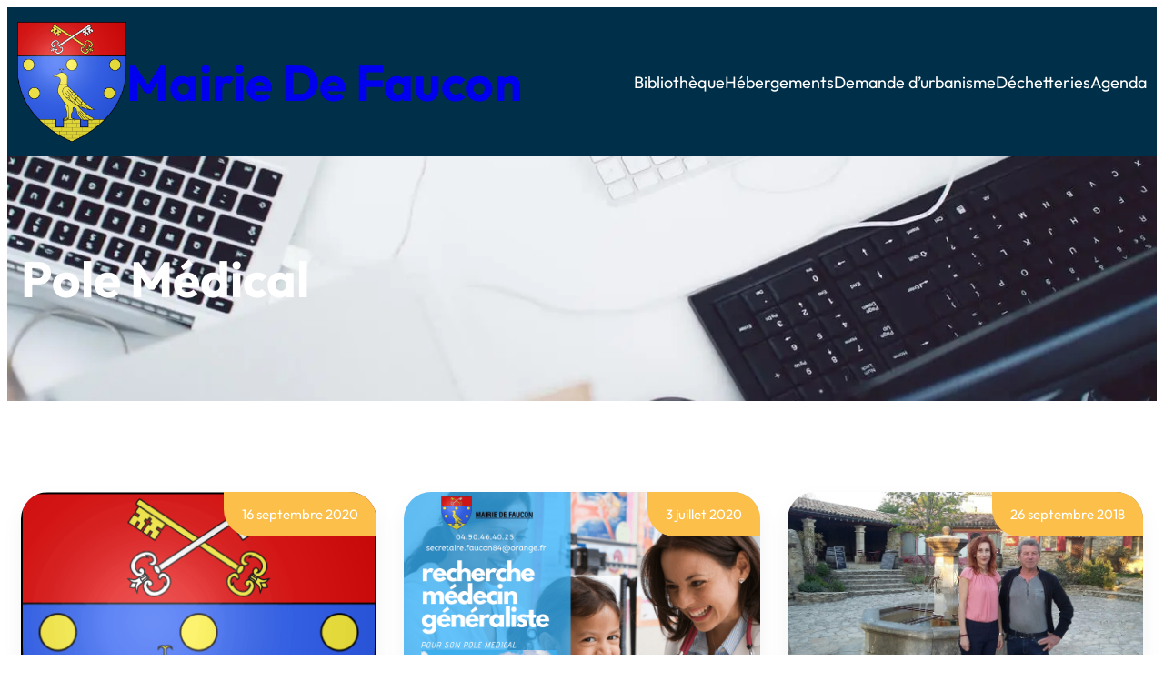

--- FILE ---
content_type: text/html; charset=UTF-8
request_url: https://www.mairiedefaucon.fr/tag/pole-medical/
body_size: 24463
content:
<!DOCTYPE html>
<html lang="fr-FR">
<head>
	<meta charset="UTF-8" />
	<meta name="viewport" content="width=device-width, initial-scale=1" />
<meta name='robots' content='index, follow, max-image-preview:large, max-snippet:-1, max-video-preview:-1' />
<script id="cookie-law-info-gcm-var-js">
var _ckyGcm = {"status":true,"default_settings":[{"analytics":"denied","advertisement":"denied","functional":"denied","necessary":"granted","ad_user_data":"denied","ad_personalization":"denied","regions":"All"}],"wait_for_update":2000,"url_passthrough":false,"ads_data_redaction":false}</script>
<script id="cookie-law-info-gcm-js" type="text/javascript" src="https://www.mairiedefaucon.fr/wp-content/plugins/cookie-law-info/lite/frontend/js/gcm.min.js"></script> <script id="cookieyes" type="text/javascript" src="https://cdn-cookieyes.com/client_data/71d6606fccae6db40569af02/script.js"></script>
	<!-- This site is optimized with the Yoast SEO plugin v26.8 - https://yoast.com/product/yoast-seo-wordpress/ -->
	<link rel="canonical" href="https://www.mairiedefaucon.fr/tag/pole-medical/" />
	<meta property="og:locale" content="fr_FR" />
	<meta property="og:type" content="article" />
	<meta property="og:title" content="pole médical Archives - Mairie de Faucon" />
	<meta property="og:url" content="https://www.mairiedefaucon.fr/tag/pole-medical/" />
	<meta property="og:site_name" content="Mairie de Faucon" />
	<meta property="og:image" content="https://www.mairiedefaucon.fr/wp-content/uploads/2015/08/slider_faucon_.jpg" />
	<meta property="og:image:width" content="1900" />
	<meta property="og:image:height" content="550" />
	<meta property="og:image:type" content="image/jpeg" />
	<meta name="twitter:card" content="summary_large_image" />
	<script type="application/ld+json" class="yoast-schema-graph">{"@context":"https://schema.org","@graph":[{"@type":"CollectionPage","@id":"https://www.mairiedefaucon.fr/tag/pole-medical/","url":"https://www.mairiedefaucon.fr/tag/pole-medical/","name":"pole médical Archives - Mairie de Faucon","isPartOf":{"@id":"https://www.mairiedefaucon.fr/#website"},"primaryImageOfPage":{"@id":"https://www.mairiedefaucon.fr/tag/pole-medical/#primaryimage"},"image":{"@id":"https://www.mairiedefaucon.fr/tag/pole-medical/#primaryimage"},"thumbnailUrl":"https://www.mairiedefaucon.fr/wp-content/uploads/2014/05/600px-Blason_ville_fr_Faucon_Vaucluse.svg_-e1433943209651.png","breadcrumb":{"@id":"https://www.mairiedefaucon.fr/tag/pole-medical/#breadcrumb"},"inLanguage":"fr-FR"},{"@type":"ImageObject","inLanguage":"fr-FR","@id":"https://www.mairiedefaucon.fr/tag/pole-medical/#primaryimage","url":"https://www.mairiedefaucon.fr/wp-content/uploads/2014/05/600px-Blason_ville_fr_Faucon_Vaucluse.svg_-e1433943209651.png","contentUrl":"https://www.mairiedefaucon.fr/wp-content/uploads/2014/05/600px-Blason_ville_fr_Faucon_Vaucluse.svg_-e1433943209651.png","width":400,"height":440,"caption":"Blason de la Mairie de Faucon (84110), Vaucluse, Provence"},{"@type":"BreadcrumbList","@id":"https://www.mairiedefaucon.fr/tag/pole-medical/#breadcrumb","itemListElement":[{"@type":"ListItem","position":1,"name":"Accueil","item":"https://www.mairiedefaucon.fr/"},{"@type":"ListItem","position":2,"name":"pole médical"}]},{"@type":"WebSite","@id":"https://www.mairiedefaucon.fr/#website","url":"https://www.mairiedefaucon.fr/","name":"Mairie de Faucon","description":"Site officiel de la Mairie de Faucon (84110)","publisher":{"@id":"https://www.mairiedefaucon.fr/#organization"},"potentialAction":[{"@type":"SearchAction","target":{"@type":"EntryPoint","urlTemplate":"https://www.mairiedefaucon.fr/?s={search_term_string}"},"query-input":{"@type":"PropertyValueSpecification","valueRequired":true,"valueName":"search_term_string"}}],"inLanguage":"fr-FR"},{"@type":"Organization","@id":"https://www.mairiedefaucon.fr/#organization","name":"Mairie de Faucon","url":"https://www.mairiedefaucon.fr/","logo":{"@type":"ImageObject","inLanguage":"fr-FR","@id":"https://www.mairiedefaucon.fr/#/schema/logo/image/","url":"https://www.mairiedefaucon.fr/wp-content/uploads/2014/05/600px-Blason_ville_fr_Faucon_Vaucluse.svg_-e1433943209651.png","contentUrl":"https://www.mairiedefaucon.fr/wp-content/uploads/2014/05/600px-Blason_ville_fr_Faucon_Vaucluse.svg_-e1433943209651.png","width":400,"height":440,"caption":"Mairie de Faucon"},"image":{"@id":"https://www.mairiedefaucon.fr/#/schema/logo/image/"},"sameAs":["https://www.facebook.com/MairieDeFaucon/"]}]}</script>
	<!-- / Yoast SEO plugin. -->


<title>pole médical Archives - Mairie de Faucon</title>
<link rel='dns-prefetch' href='//www.mairiedefaucon.fr' />
<link rel="alternate" type="application/rss+xml" title="  Mairie de Faucon &raquo; Flux" href="https://www.mairiedefaucon.fr/feed/" />
<link rel="alternate" type="application/rss+xml" title="  Mairie de Faucon &raquo; Flux des commentaires" href="https://www.mairiedefaucon.fr/comments/feed/" />
<link rel="alternate" type="text/calendar" title="  Mairie de Faucon &raquo; Flux iCal" href="https://www.mairiedefaucon.fr/agenda/?ical=1" />
<link rel="alternate" type="application/rss+xml" title="  Mairie de Faucon &raquo; Flux de l’étiquette pole médical" href="https://www.mairiedefaucon.fr/tag/pole-medical/feed/" />
		<!-- This site uses the Google Analytics by ExactMetrics plugin v8.11.1 - Using Analytics tracking - https://www.exactmetrics.com/ -->
							<script src="//www.googletagmanager.com/gtag/js?id=G-0PQEFZ3R9T"  data-cfasync="false" data-wpfc-render="false" async></script>
			<script data-cfasync="false" data-wpfc-render="false">
				var em_version = '8.11.1';
				var em_track_user = true;
				var em_no_track_reason = '';
								var ExactMetricsDefaultLocations = {"page_location":"https:\/\/www.mairiedefaucon.fr\/tag\/pole-medical\/"};
								if ( typeof ExactMetricsPrivacyGuardFilter === 'function' ) {
					var ExactMetricsLocations = (typeof ExactMetricsExcludeQuery === 'object') ? ExactMetricsPrivacyGuardFilter( ExactMetricsExcludeQuery ) : ExactMetricsPrivacyGuardFilter( ExactMetricsDefaultLocations );
				} else {
					var ExactMetricsLocations = (typeof ExactMetricsExcludeQuery === 'object') ? ExactMetricsExcludeQuery : ExactMetricsDefaultLocations;
				}

								var disableStrs = [
										'ga-disable-G-0PQEFZ3R9T',
									];

				/* Function to detect opted out users */
				function __gtagTrackerIsOptedOut() {
					for (var index = 0; index < disableStrs.length; index++) {
						if (document.cookie.indexOf(disableStrs[index] + '=true') > -1) {
							return true;
						}
					}

					return false;
				}

				/* Disable tracking if the opt-out cookie exists. */
				if (__gtagTrackerIsOptedOut()) {
					for (var index = 0; index < disableStrs.length; index++) {
						window[disableStrs[index]] = true;
					}
				}

				/* Opt-out function */
				function __gtagTrackerOptout() {
					for (var index = 0; index < disableStrs.length; index++) {
						document.cookie = disableStrs[index] + '=true; expires=Thu, 31 Dec 2099 23:59:59 UTC; path=/';
						window[disableStrs[index]] = true;
					}
				}

				if ('undefined' === typeof gaOptout) {
					function gaOptout() {
						__gtagTrackerOptout();
					}
				}
								window.dataLayer = window.dataLayer || [];

				window.ExactMetricsDualTracker = {
					helpers: {},
					trackers: {},
				};
				if (em_track_user) {
					function __gtagDataLayer() {
						dataLayer.push(arguments);
					}

					function __gtagTracker(type, name, parameters) {
						if (!parameters) {
							parameters = {};
						}

						if (parameters.send_to) {
							__gtagDataLayer.apply(null, arguments);
							return;
						}

						if (type === 'event') {
														parameters.send_to = exactmetrics_frontend.v4_id;
							var hookName = name;
							if (typeof parameters['event_category'] !== 'undefined') {
								hookName = parameters['event_category'] + ':' + name;
							}

							if (typeof ExactMetricsDualTracker.trackers[hookName] !== 'undefined') {
								ExactMetricsDualTracker.trackers[hookName](parameters);
							} else {
								__gtagDataLayer('event', name, parameters);
							}
							
						} else {
							__gtagDataLayer.apply(null, arguments);
						}
					}

					__gtagTracker('js', new Date());
					__gtagTracker('set', {
						'developer_id.dNDMyYj': true,
											});
					if ( ExactMetricsLocations.page_location ) {
						__gtagTracker('set', ExactMetricsLocations);
					}
										__gtagTracker('config', 'G-0PQEFZ3R9T', {"forceSSL":"true"} );
										window.gtag = __gtagTracker;										(function () {
						/* https://developers.google.com/analytics/devguides/collection/analyticsjs/ */
						/* ga and __gaTracker compatibility shim. */
						var noopfn = function () {
							return null;
						};
						var newtracker = function () {
							return new Tracker();
						};
						var Tracker = function () {
							return null;
						};
						var p = Tracker.prototype;
						p.get = noopfn;
						p.set = noopfn;
						p.send = function () {
							var args = Array.prototype.slice.call(arguments);
							args.unshift('send');
							__gaTracker.apply(null, args);
						};
						var __gaTracker = function () {
							var len = arguments.length;
							if (len === 0) {
								return;
							}
							var f = arguments[len - 1];
							if (typeof f !== 'object' || f === null || typeof f.hitCallback !== 'function') {
								if ('send' === arguments[0]) {
									var hitConverted, hitObject = false, action;
									if ('event' === arguments[1]) {
										if ('undefined' !== typeof arguments[3]) {
											hitObject = {
												'eventAction': arguments[3],
												'eventCategory': arguments[2],
												'eventLabel': arguments[4],
												'value': arguments[5] ? arguments[5] : 1,
											}
										}
									}
									if ('pageview' === arguments[1]) {
										if ('undefined' !== typeof arguments[2]) {
											hitObject = {
												'eventAction': 'page_view',
												'page_path': arguments[2],
											}
										}
									}
									if (typeof arguments[2] === 'object') {
										hitObject = arguments[2];
									}
									if (typeof arguments[5] === 'object') {
										Object.assign(hitObject, arguments[5]);
									}
									if ('undefined' !== typeof arguments[1].hitType) {
										hitObject = arguments[1];
										if ('pageview' === hitObject.hitType) {
											hitObject.eventAction = 'page_view';
										}
									}
									if (hitObject) {
										action = 'timing' === arguments[1].hitType ? 'timing_complete' : hitObject.eventAction;
										hitConverted = mapArgs(hitObject);
										__gtagTracker('event', action, hitConverted);
									}
								}
								return;
							}

							function mapArgs(args) {
								var arg, hit = {};
								var gaMap = {
									'eventCategory': 'event_category',
									'eventAction': 'event_action',
									'eventLabel': 'event_label',
									'eventValue': 'event_value',
									'nonInteraction': 'non_interaction',
									'timingCategory': 'event_category',
									'timingVar': 'name',
									'timingValue': 'value',
									'timingLabel': 'event_label',
									'page': 'page_path',
									'location': 'page_location',
									'title': 'page_title',
									'referrer' : 'page_referrer',
								};
								for (arg in args) {
																		if (!(!args.hasOwnProperty(arg) || !gaMap.hasOwnProperty(arg))) {
										hit[gaMap[arg]] = args[arg];
									} else {
										hit[arg] = args[arg];
									}
								}
								return hit;
							}

							try {
								f.hitCallback();
							} catch (ex) {
							}
						};
						__gaTracker.create = newtracker;
						__gaTracker.getByName = newtracker;
						__gaTracker.getAll = function () {
							return [];
						};
						__gaTracker.remove = noopfn;
						__gaTracker.loaded = true;
						window['__gaTracker'] = __gaTracker;
					})();
									} else {
										console.log("");
					(function () {
						function __gtagTracker() {
							return null;
						}

						window['__gtagTracker'] = __gtagTracker;
						window['gtag'] = __gtagTracker;
					})();
									}
			</script>
							<!-- / Google Analytics by ExactMetrics -->
		<style id='wp-img-auto-sizes-contain-inline-css'>
img:is([sizes=auto i],[sizes^="auto," i]){contain-intrinsic-size:3000px 1500px}
/*# sourceURL=wp-img-auto-sizes-contain-inline-css */
</style>
<link rel='stylesheet' id='custom-core-css' href='https://www.mairiedefaucon.fr/wp-content/themes/wira-business/assets/css/custom-core.css?ver=1.03' media='all' />
<link rel='stylesheet' id='admin-page-css' href='https://www.mairiedefaucon.fr/wp-content/themes/wira-business/assets/css/admin.css?ver=1.03' media='all' />
<style id='wp-block-site-logo-inline-css'>
.wp-block-site-logo{box-sizing:border-box;line-height:0}.wp-block-site-logo a{display:inline-block;line-height:0}.wp-block-site-logo.is-default-size img{height:auto;width:120px}.wp-block-site-logo img{height:auto;max-width:100%}.wp-block-site-logo a,.wp-block-site-logo img{border-radius:inherit}.wp-block-site-logo.aligncenter{margin-left:auto;margin-right:auto;text-align:center}:root :where(.wp-block-site-logo.is-style-rounded){border-radius:9999px}
/*# sourceURL=https://www.mairiedefaucon.fr/wp-includes/blocks/site-logo/style.min.css */
</style>
<style id='wp-block-site-title-inline-css'>
.wp-block-site-title{box-sizing:border-box}.wp-block-site-title :where(a){color:inherit;font-family:inherit;font-size:inherit;font-style:inherit;font-weight:inherit;letter-spacing:inherit;line-height:inherit;text-decoration:inherit}
/*# sourceURL=https://www.mairiedefaucon.fr/wp-includes/blocks/site-title/style.min.css */
</style>
<style id='wp-block-group-inline-css'>
.wp-block-group{box-sizing:border-box}:where(.wp-block-group.wp-block-group-is-layout-constrained){position:relative}
/*# sourceURL=https://www.mairiedefaucon.fr/wp-includes/blocks/group/style.min.css */
</style>
<style id='wp-block-navigation-link-inline-css'>
.wp-block-navigation .wp-block-navigation-item__label{overflow-wrap:break-word}.wp-block-navigation .wp-block-navigation-item__description{display:none}.link-ui-tools{outline:1px solid #f0f0f0;padding:8px}.link-ui-block-inserter{padding-top:8px}.link-ui-block-inserter__back{margin-left:8px;text-transform:uppercase}
/*# sourceURL=https://www.mairiedefaucon.fr/wp-includes/blocks/navigation-link/style.min.css */
</style>
<style id='wp-block-navigation-inline-css'>
.wp-block-navigation{position:relative}.wp-block-navigation ul{margin-bottom:0;margin-left:0;margin-top:0;padding-left:0}.wp-block-navigation ul,.wp-block-navigation ul li{list-style:none;padding:0}.wp-block-navigation .wp-block-navigation-item{align-items:center;background-color:inherit;display:flex;position:relative}.wp-block-navigation .wp-block-navigation-item .wp-block-navigation__submenu-container:empty{display:none}.wp-block-navigation .wp-block-navigation-item__content{display:block;z-index:1}.wp-block-navigation .wp-block-navigation-item__content.wp-block-navigation-item__content{color:inherit}.wp-block-navigation.has-text-decoration-underline .wp-block-navigation-item__content,.wp-block-navigation.has-text-decoration-underline .wp-block-navigation-item__content:active,.wp-block-navigation.has-text-decoration-underline .wp-block-navigation-item__content:focus{text-decoration:underline}.wp-block-navigation.has-text-decoration-line-through .wp-block-navigation-item__content,.wp-block-navigation.has-text-decoration-line-through .wp-block-navigation-item__content:active,.wp-block-navigation.has-text-decoration-line-through .wp-block-navigation-item__content:focus{text-decoration:line-through}.wp-block-navigation :where(a),.wp-block-navigation :where(a:active),.wp-block-navigation :where(a:focus){text-decoration:none}.wp-block-navigation .wp-block-navigation__submenu-icon{align-self:center;background-color:inherit;border:none;color:currentColor;display:inline-block;font-size:inherit;height:.6em;line-height:0;margin-left:.25em;padding:0;width:.6em}.wp-block-navigation .wp-block-navigation__submenu-icon svg{display:inline-block;stroke:currentColor;height:inherit;margin-top:.075em;width:inherit}.wp-block-navigation{--navigation-layout-justification-setting:flex-start;--navigation-layout-direction:row;--navigation-layout-wrap:wrap;--navigation-layout-justify:flex-start;--navigation-layout-align:center}.wp-block-navigation.is-vertical{--navigation-layout-direction:column;--navigation-layout-justify:initial;--navigation-layout-align:flex-start}.wp-block-navigation.no-wrap{--navigation-layout-wrap:nowrap}.wp-block-navigation.items-justified-center{--navigation-layout-justification-setting:center;--navigation-layout-justify:center}.wp-block-navigation.items-justified-center.is-vertical{--navigation-layout-align:center}.wp-block-navigation.items-justified-right{--navigation-layout-justification-setting:flex-end;--navigation-layout-justify:flex-end}.wp-block-navigation.items-justified-right.is-vertical{--navigation-layout-align:flex-end}.wp-block-navigation.items-justified-space-between{--navigation-layout-justification-setting:space-between;--navigation-layout-justify:space-between}.wp-block-navigation .has-child .wp-block-navigation__submenu-container{align-items:normal;background-color:inherit;color:inherit;display:flex;flex-direction:column;opacity:0;position:absolute;z-index:2}@media not (prefers-reduced-motion){.wp-block-navigation .has-child .wp-block-navigation__submenu-container{transition:opacity .1s linear}}.wp-block-navigation .has-child .wp-block-navigation__submenu-container{height:0;overflow:hidden;visibility:hidden;width:0}.wp-block-navigation .has-child .wp-block-navigation__submenu-container>.wp-block-navigation-item>.wp-block-navigation-item__content{display:flex;flex-grow:1;padding:.5em 1em}.wp-block-navigation .has-child .wp-block-navigation__submenu-container>.wp-block-navigation-item>.wp-block-navigation-item__content .wp-block-navigation__submenu-icon{margin-left:auto;margin-right:0}.wp-block-navigation .has-child .wp-block-navigation__submenu-container .wp-block-navigation-item__content{margin:0}.wp-block-navigation .has-child .wp-block-navigation__submenu-container{left:-1px;top:100%}@media (min-width:782px){.wp-block-navigation .has-child .wp-block-navigation__submenu-container .wp-block-navigation__submenu-container{left:100%;top:-1px}.wp-block-navigation .has-child .wp-block-navigation__submenu-container .wp-block-navigation__submenu-container:before{background:#0000;content:"";display:block;height:100%;position:absolute;right:100%;width:.5em}.wp-block-navigation .has-child .wp-block-navigation__submenu-container .wp-block-navigation__submenu-icon{margin-right:.25em}.wp-block-navigation .has-child .wp-block-navigation__submenu-container .wp-block-navigation__submenu-icon svg{transform:rotate(-90deg)}}.wp-block-navigation .has-child .wp-block-navigation-submenu__toggle[aria-expanded=true]~.wp-block-navigation__submenu-container,.wp-block-navigation .has-child:not(.open-on-click):hover>.wp-block-navigation__submenu-container,.wp-block-navigation .has-child:not(.open-on-click):not(.open-on-hover-click):focus-within>.wp-block-navigation__submenu-container{height:auto;min-width:200px;opacity:1;overflow:visible;visibility:visible;width:auto}.wp-block-navigation.has-background .has-child .wp-block-navigation__submenu-container{left:0;top:100%}@media (min-width:782px){.wp-block-navigation.has-background .has-child .wp-block-navigation__submenu-container .wp-block-navigation__submenu-container{left:100%;top:0}}.wp-block-navigation-submenu{display:flex;position:relative}.wp-block-navigation-submenu .wp-block-navigation__submenu-icon svg{stroke:currentColor}button.wp-block-navigation-item__content{background-color:initial;border:none;color:currentColor;font-family:inherit;font-size:inherit;font-style:inherit;font-weight:inherit;letter-spacing:inherit;line-height:inherit;text-align:left;text-transform:inherit}.wp-block-navigation-submenu__toggle{cursor:pointer}.wp-block-navigation-submenu__toggle[aria-expanded=true]+.wp-block-navigation__submenu-icon>svg,.wp-block-navigation-submenu__toggle[aria-expanded=true]>svg{transform:rotate(180deg)}.wp-block-navigation-item.open-on-click .wp-block-navigation-submenu__toggle{padding-left:0;padding-right:.85em}.wp-block-navigation-item.open-on-click .wp-block-navigation-submenu__toggle+.wp-block-navigation__submenu-icon{margin-left:-.6em;pointer-events:none}.wp-block-navigation-item.open-on-click button.wp-block-navigation-item__content:not(.wp-block-navigation-submenu__toggle){padding:0}.wp-block-navigation .wp-block-page-list,.wp-block-navigation__container,.wp-block-navigation__responsive-close,.wp-block-navigation__responsive-container,.wp-block-navigation__responsive-container-content,.wp-block-navigation__responsive-dialog{gap:inherit}:where(.wp-block-navigation.has-background .wp-block-navigation-item a:not(.wp-element-button)),:where(.wp-block-navigation.has-background .wp-block-navigation-submenu a:not(.wp-element-button)){padding:.5em 1em}:where(.wp-block-navigation .wp-block-navigation__submenu-container .wp-block-navigation-item a:not(.wp-element-button)),:where(.wp-block-navigation .wp-block-navigation__submenu-container .wp-block-navigation-submenu a:not(.wp-element-button)),:where(.wp-block-navigation .wp-block-navigation__submenu-container .wp-block-navigation-submenu button.wp-block-navigation-item__content),:where(.wp-block-navigation .wp-block-navigation__submenu-container .wp-block-pages-list__item button.wp-block-navigation-item__content){padding:.5em 1em}.wp-block-navigation.items-justified-right .wp-block-navigation__container .has-child .wp-block-navigation__submenu-container,.wp-block-navigation.items-justified-right .wp-block-page-list>.has-child .wp-block-navigation__submenu-container,.wp-block-navigation.items-justified-space-between .wp-block-page-list>.has-child:last-child .wp-block-navigation__submenu-container,.wp-block-navigation.items-justified-space-between>.wp-block-navigation__container>.has-child:last-child .wp-block-navigation__submenu-container{left:auto;right:0}.wp-block-navigation.items-justified-right .wp-block-navigation__container .has-child .wp-block-navigation__submenu-container .wp-block-navigation__submenu-container,.wp-block-navigation.items-justified-right .wp-block-page-list>.has-child .wp-block-navigation__submenu-container .wp-block-navigation__submenu-container,.wp-block-navigation.items-justified-space-between .wp-block-page-list>.has-child:last-child .wp-block-navigation__submenu-container .wp-block-navigation__submenu-container,.wp-block-navigation.items-justified-space-between>.wp-block-navigation__container>.has-child:last-child .wp-block-navigation__submenu-container .wp-block-navigation__submenu-container{left:-1px;right:-1px}@media (min-width:782px){.wp-block-navigation.items-justified-right .wp-block-navigation__container .has-child .wp-block-navigation__submenu-container .wp-block-navigation__submenu-container,.wp-block-navigation.items-justified-right .wp-block-page-list>.has-child .wp-block-navigation__submenu-container .wp-block-navigation__submenu-container,.wp-block-navigation.items-justified-space-between .wp-block-page-list>.has-child:last-child .wp-block-navigation__submenu-container .wp-block-navigation__submenu-container,.wp-block-navigation.items-justified-space-between>.wp-block-navigation__container>.has-child:last-child .wp-block-navigation__submenu-container .wp-block-navigation__submenu-container{left:auto;right:100%}}.wp-block-navigation:not(.has-background) .wp-block-navigation__submenu-container{background-color:#fff;border:1px solid #00000026}.wp-block-navigation.has-background .wp-block-navigation__submenu-container{background-color:inherit}.wp-block-navigation:not(.has-text-color) .wp-block-navigation__submenu-container{color:#000}.wp-block-navigation__container{align-items:var(--navigation-layout-align,initial);display:flex;flex-direction:var(--navigation-layout-direction,initial);flex-wrap:var(--navigation-layout-wrap,wrap);justify-content:var(--navigation-layout-justify,initial);list-style:none;margin:0;padding-left:0}.wp-block-navigation__container .is-responsive{display:none}.wp-block-navigation__container:only-child,.wp-block-page-list:only-child{flex-grow:1}@keyframes overlay-menu__fade-in-animation{0%{opacity:0;transform:translateY(.5em)}to{opacity:1;transform:translateY(0)}}.wp-block-navigation__responsive-container{bottom:0;display:none;left:0;position:fixed;right:0;top:0}.wp-block-navigation__responsive-container :where(.wp-block-navigation-item a){color:inherit}.wp-block-navigation__responsive-container .wp-block-navigation__responsive-container-content{align-items:var(--navigation-layout-align,initial);display:flex;flex-direction:var(--navigation-layout-direction,initial);flex-wrap:var(--navigation-layout-wrap,wrap);justify-content:var(--navigation-layout-justify,initial)}.wp-block-navigation__responsive-container:not(.is-menu-open.is-menu-open){background-color:inherit!important;color:inherit!important}.wp-block-navigation__responsive-container.is-menu-open{background-color:inherit;display:flex;flex-direction:column}@media not (prefers-reduced-motion){.wp-block-navigation__responsive-container.is-menu-open{animation:overlay-menu__fade-in-animation .1s ease-out;animation-fill-mode:forwards}}.wp-block-navigation__responsive-container.is-menu-open{overflow:auto;padding:clamp(1rem,var(--wp--style--root--padding-top),20rem) clamp(1rem,var(--wp--style--root--padding-right),20rem) clamp(1rem,var(--wp--style--root--padding-bottom),20rem) clamp(1rem,var(--wp--style--root--padding-left),20rem);z-index:100000}.wp-block-navigation__responsive-container.is-menu-open .wp-block-navigation__responsive-container-content{align-items:var(--navigation-layout-justification-setting,inherit);display:flex;flex-direction:column;flex-wrap:nowrap;overflow:visible;padding-top:calc(2rem + 24px)}.wp-block-navigation__responsive-container.is-menu-open .wp-block-navigation__responsive-container-content,.wp-block-navigation__responsive-container.is-menu-open .wp-block-navigation__responsive-container-content .wp-block-navigation__container,.wp-block-navigation__responsive-container.is-menu-open .wp-block-navigation__responsive-container-content .wp-block-page-list{justify-content:flex-start}.wp-block-navigation__responsive-container.is-menu-open .wp-block-navigation__responsive-container-content .wp-block-navigation__submenu-icon{display:none}.wp-block-navigation__responsive-container.is-menu-open .wp-block-navigation__responsive-container-content .has-child .wp-block-navigation__submenu-container{border:none;height:auto;min-width:200px;opacity:1;overflow:initial;padding-left:2rem;padding-right:2rem;position:static;visibility:visible;width:auto}.wp-block-navigation__responsive-container.is-menu-open .wp-block-navigation__responsive-container-content .wp-block-navigation__container,.wp-block-navigation__responsive-container.is-menu-open .wp-block-navigation__responsive-container-content .wp-block-navigation__submenu-container{gap:inherit}.wp-block-navigation__responsive-container.is-menu-open .wp-block-navigation__responsive-container-content .wp-block-navigation__submenu-container{padding-top:var(--wp--style--block-gap,2em)}.wp-block-navigation__responsive-container.is-menu-open .wp-block-navigation__responsive-container-content .wp-block-navigation-item__content{padding:0}.wp-block-navigation__responsive-container.is-menu-open .wp-block-navigation__responsive-container-content .wp-block-navigation-item,.wp-block-navigation__responsive-container.is-menu-open .wp-block-navigation__responsive-container-content .wp-block-navigation__container,.wp-block-navigation__responsive-container.is-menu-open .wp-block-navigation__responsive-container-content .wp-block-page-list{align-items:var(--navigation-layout-justification-setting,initial);display:flex;flex-direction:column}.wp-block-navigation__responsive-container.is-menu-open .wp-block-navigation-item,.wp-block-navigation__responsive-container.is-menu-open .wp-block-navigation-item .wp-block-navigation__submenu-container,.wp-block-navigation__responsive-container.is-menu-open .wp-block-navigation__container,.wp-block-navigation__responsive-container.is-menu-open .wp-block-page-list{background:#0000!important;color:inherit!important}.wp-block-navigation__responsive-container.is-menu-open .wp-block-navigation__submenu-container.wp-block-navigation__submenu-container.wp-block-navigation__submenu-container.wp-block-navigation__submenu-container{left:auto;right:auto}@media (min-width:600px){.wp-block-navigation__responsive-container:not(.hidden-by-default):not(.is-menu-open){background-color:inherit;display:block;position:relative;width:100%;z-index:auto}.wp-block-navigation__responsive-container:not(.hidden-by-default):not(.is-menu-open) .wp-block-navigation__responsive-container-close{display:none}.wp-block-navigation__responsive-container.is-menu-open .wp-block-navigation__submenu-container.wp-block-navigation__submenu-container.wp-block-navigation__submenu-container.wp-block-navigation__submenu-container{left:0}}.wp-block-navigation:not(.has-background) .wp-block-navigation__responsive-container.is-menu-open{background-color:#fff}.wp-block-navigation:not(.has-text-color) .wp-block-navigation__responsive-container.is-menu-open{color:#000}.wp-block-navigation__toggle_button_label{font-size:1rem;font-weight:700}.wp-block-navigation__responsive-container-close,.wp-block-navigation__responsive-container-open{background:#0000;border:none;color:currentColor;cursor:pointer;margin:0;padding:0;text-transform:inherit;vertical-align:middle}.wp-block-navigation__responsive-container-close svg,.wp-block-navigation__responsive-container-open svg{fill:currentColor;display:block;height:24px;pointer-events:none;width:24px}.wp-block-navigation__responsive-container-open{display:flex}.wp-block-navigation__responsive-container-open.wp-block-navigation__responsive-container-open.wp-block-navigation__responsive-container-open{font-family:inherit;font-size:inherit;font-weight:inherit}@media (min-width:600px){.wp-block-navigation__responsive-container-open:not(.always-shown){display:none}}.wp-block-navigation__responsive-container-close{position:absolute;right:0;top:0;z-index:2}.wp-block-navigation__responsive-container-close.wp-block-navigation__responsive-container-close.wp-block-navigation__responsive-container-close{font-family:inherit;font-size:inherit;font-weight:inherit}.wp-block-navigation__responsive-close{width:100%}.has-modal-open .wp-block-navigation__responsive-close{margin-left:auto;margin-right:auto;max-width:var(--wp--style--global--wide-size,100%)}.wp-block-navigation__responsive-close:focus{outline:none}.is-menu-open .wp-block-navigation__responsive-close,.is-menu-open .wp-block-navigation__responsive-container-content,.is-menu-open .wp-block-navigation__responsive-dialog{box-sizing:border-box}.wp-block-navigation__responsive-dialog{position:relative}.has-modal-open .admin-bar .is-menu-open .wp-block-navigation__responsive-dialog{margin-top:46px}@media (min-width:782px){.has-modal-open .admin-bar .is-menu-open .wp-block-navigation__responsive-dialog{margin-top:32px}}html.has-modal-open{overflow:hidden}
/*# sourceURL=https://www.mairiedefaucon.fr/wp-includes/blocks/navigation/style.min.css */
</style>
<style id='wp-block-query-title-inline-css'>
.wp-block-query-title{box-sizing:border-box}
/*# sourceURL=https://www.mairiedefaucon.fr/wp-includes/blocks/query-title/style.min.css */
</style>
<style id='wp-block-columns-inline-css'>
.wp-block-columns{box-sizing:border-box;display:flex;flex-wrap:wrap!important}@media (min-width:782px){.wp-block-columns{flex-wrap:nowrap!important}}.wp-block-columns{align-items:normal!important}.wp-block-columns.are-vertically-aligned-top{align-items:flex-start}.wp-block-columns.are-vertically-aligned-center{align-items:center}.wp-block-columns.are-vertically-aligned-bottom{align-items:flex-end}@media (max-width:781px){.wp-block-columns:not(.is-not-stacked-on-mobile)>.wp-block-column{flex-basis:100%!important}}@media (min-width:782px){.wp-block-columns:not(.is-not-stacked-on-mobile)>.wp-block-column{flex-basis:0;flex-grow:1}.wp-block-columns:not(.is-not-stacked-on-mobile)>.wp-block-column[style*=flex-basis]{flex-grow:0}}.wp-block-columns.is-not-stacked-on-mobile{flex-wrap:nowrap!important}.wp-block-columns.is-not-stacked-on-mobile>.wp-block-column{flex-basis:0;flex-grow:1}.wp-block-columns.is-not-stacked-on-mobile>.wp-block-column[style*=flex-basis]{flex-grow:0}:where(.wp-block-columns){margin-bottom:1.75em}:where(.wp-block-columns.has-background){padding:1.25em 2.375em}.wp-block-column{flex-grow:1;min-width:0;overflow-wrap:break-word;word-break:break-word}.wp-block-column.is-vertically-aligned-top{align-self:flex-start}.wp-block-column.is-vertically-aligned-center{align-self:center}.wp-block-column.is-vertically-aligned-bottom{align-self:flex-end}.wp-block-column.is-vertically-aligned-stretch{align-self:stretch}.wp-block-column.is-vertically-aligned-bottom,.wp-block-column.is-vertically-aligned-center,.wp-block-column.is-vertically-aligned-top{width:100%}
/*# sourceURL=https://www.mairiedefaucon.fr/wp-includes/blocks/columns/style.min.css */
</style>
<link rel='stylesheet' id='wp-block-cover-css' href='https://www.mairiedefaucon.fr/wp-includes/blocks/cover/style.min.css?ver=6.9' media='all' />
<style id='wp-block-post-date-inline-css'>
.wp-block-post-date{box-sizing:border-box}
/*# sourceURL=https://www.mairiedefaucon.fr/wp-includes/blocks/post-date/style.min.css */
</style>
<style id='wp-block-post-featured-image-inline-css'>
.wp-block-post-featured-image{margin-left:0;margin-right:0}.wp-block-post-featured-image a{display:block;height:100%}.wp-block-post-featured-image :where(img){box-sizing:border-box;height:auto;max-width:100%;vertical-align:bottom;width:100%}.wp-block-post-featured-image.alignfull img,.wp-block-post-featured-image.alignwide img{width:100%}.wp-block-post-featured-image .wp-block-post-featured-image__overlay.has-background-dim{background-color:#000;inset:0;position:absolute}.wp-block-post-featured-image{position:relative}.wp-block-post-featured-image .wp-block-post-featured-image__overlay.has-background-gradient{background-color:initial}.wp-block-post-featured-image .wp-block-post-featured-image__overlay.has-background-dim-0{opacity:0}.wp-block-post-featured-image .wp-block-post-featured-image__overlay.has-background-dim-10{opacity:.1}.wp-block-post-featured-image .wp-block-post-featured-image__overlay.has-background-dim-20{opacity:.2}.wp-block-post-featured-image .wp-block-post-featured-image__overlay.has-background-dim-30{opacity:.3}.wp-block-post-featured-image .wp-block-post-featured-image__overlay.has-background-dim-40{opacity:.4}.wp-block-post-featured-image .wp-block-post-featured-image__overlay.has-background-dim-50{opacity:.5}.wp-block-post-featured-image .wp-block-post-featured-image__overlay.has-background-dim-60{opacity:.6}.wp-block-post-featured-image .wp-block-post-featured-image__overlay.has-background-dim-70{opacity:.7}.wp-block-post-featured-image .wp-block-post-featured-image__overlay.has-background-dim-80{opacity:.8}.wp-block-post-featured-image .wp-block-post-featured-image__overlay.has-background-dim-90{opacity:.9}.wp-block-post-featured-image .wp-block-post-featured-image__overlay.has-background-dim-100{opacity:1}.wp-block-post-featured-image:where(.alignleft,.alignright){width:100%}
/*# sourceURL=https://www.mairiedefaucon.fr/wp-includes/blocks/post-featured-image/style.min.css */
</style>
<style id='wp-block-post-title-inline-css'>
.wp-block-post-title{box-sizing:border-box;word-break:break-word}.wp-block-post-title :where(a){display:inline-block;font-family:inherit;font-size:inherit;font-style:inherit;font-weight:inherit;letter-spacing:inherit;line-height:inherit;text-decoration:inherit}
/*# sourceURL=https://www.mairiedefaucon.fr/wp-includes/blocks/post-title/style.min.css */
</style>
<style id='wp-block-heading-inline-css'>
h1:where(.wp-block-heading).has-background,h2:where(.wp-block-heading).has-background,h3:where(.wp-block-heading).has-background,h4:where(.wp-block-heading).has-background,h5:where(.wp-block-heading).has-background,h6:where(.wp-block-heading).has-background{padding:1.25em 2.375em}h1.has-text-align-left[style*=writing-mode]:where([style*=vertical-lr]),h1.has-text-align-right[style*=writing-mode]:where([style*=vertical-rl]),h2.has-text-align-left[style*=writing-mode]:where([style*=vertical-lr]),h2.has-text-align-right[style*=writing-mode]:where([style*=vertical-rl]),h3.has-text-align-left[style*=writing-mode]:where([style*=vertical-lr]),h3.has-text-align-right[style*=writing-mode]:where([style*=vertical-rl]),h4.has-text-align-left[style*=writing-mode]:where([style*=vertical-lr]),h4.has-text-align-right[style*=writing-mode]:where([style*=vertical-rl]),h5.has-text-align-left[style*=writing-mode]:where([style*=vertical-lr]),h5.has-text-align-right[style*=writing-mode]:where([style*=vertical-rl]),h6.has-text-align-left[style*=writing-mode]:where([style*=vertical-lr]),h6.has-text-align-right[style*=writing-mode]:where([style*=vertical-rl]){rotate:180deg}
/*# sourceURL=https://www.mairiedefaucon.fr/wp-includes/blocks/heading/style.min.css */
</style>
<style id='wp-block-paragraph-inline-css'>
.is-small-text{font-size:.875em}.is-regular-text{font-size:1em}.is-large-text{font-size:2.25em}.is-larger-text{font-size:3em}.has-drop-cap:not(:focus):first-letter{float:left;font-size:8.4em;font-style:normal;font-weight:100;line-height:.68;margin:.05em .1em 0 0;text-transform:uppercase}body.rtl .has-drop-cap:not(:focus):first-letter{float:none;margin-left:.1em}p.has-drop-cap.has-background{overflow:hidden}:root :where(p.has-background){padding:1.25em 2.375em}:where(p.has-text-color:not(.has-link-color)) a{color:inherit}p.has-text-align-left[style*="writing-mode:vertical-lr"],p.has-text-align-right[style*="writing-mode:vertical-rl"]{rotate:180deg}
/*# sourceURL=https://www.mairiedefaucon.fr/wp-includes/blocks/paragraph/style.min.css */
</style>
<style id='wp-block-post-excerpt-inline-css'>
:where(.wp-block-post-excerpt){box-sizing:border-box;margin-bottom:var(--wp--style--block-gap);margin-top:var(--wp--style--block-gap)}.wp-block-post-excerpt__excerpt{margin-bottom:0;margin-top:0}.wp-block-post-excerpt__more-text{margin-bottom:0;margin-top:var(--wp--style--block-gap)}.wp-block-post-excerpt__more-link{display:inline-block}
/*# sourceURL=https://www.mairiedefaucon.fr/wp-includes/blocks/post-excerpt/style.min.css */
</style>
<style id='wp-block-read-more-inline-css'>
.wp-block-read-more{display:block;width:fit-content}.wp-block-read-more:where(:not([style*=text-decoration])){text-decoration:none}.wp-block-read-more:where(:not([style*=text-decoration])):active,.wp-block-read-more:where(:not([style*=text-decoration])):focus{text-decoration:none}
/*# sourceURL=https://www.mairiedefaucon.fr/wp-includes/blocks/read-more/style.min.css */
</style>
<style id='wp-block-post-template-inline-css'>
.wp-block-post-template{box-sizing:border-box;list-style:none;margin-bottom:0;margin-top:0;max-width:100%;padding:0}.wp-block-post-template.is-flex-container{display:flex;flex-direction:row;flex-wrap:wrap;gap:1.25em}.wp-block-post-template.is-flex-container>li{margin:0;width:100%}@media (min-width:600px){.wp-block-post-template.is-flex-container.is-flex-container.columns-2>li{width:calc(50% - .625em)}.wp-block-post-template.is-flex-container.is-flex-container.columns-3>li{width:calc(33.33333% - .83333em)}.wp-block-post-template.is-flex-container.is-flex-container.columns-4>li{width:calc(25% - .9375em)}.wp-block-post-template.is-flex-container.is-flex-container.columns-5>li{width:calc(20% - 1em)}.wp-block-post-template.is-flex-container.is-flex-container.columns-6>li{width:calc(16.66667% - 1.04167em)}}@media (max-width:600px){.wp-block-post-template-is-layout-grid.wp-block-post-template-is-layout-grid.wp-block-post-template-is-layout-grid.wp-block-post-template-is-layout-grid{grid-template-columns:1fr}}.wp-block-post-template-is-layout-constrained>li>.alignright,.wp-block-post-template-is-layout-flow>li>.alignright{float:right;margin-inline-end:0;margin-inline-start:2em}.wp-block-post-template-is-layout-constrained>li>.alignleft,.wp-block-post-template-is-layout-flow>li>.alignleft{float:left;margin-inline-end:2em;margin-inline-start:0}.wp-block-post-template-is-layout-constrained>li>.aligncenter,.wp-block-post-template-is-layout-flow>li>.aligncenter{margin-inline-end:auto;margin-inline-start:auto}
/*# sourceURL=https://www.mairiedefaucon.fr/wp-includes/blocks/post-template/style.min.css */
</style>
<style id='wp-block-spacer-inline-css'>
.wp-block-spacer{clear:both}
/*# sourceURL=https://www.mairiedefaucon.fr/wp-includes/blocks/spacer/style.min.css */
</style>
<style id='wp-emoji-styles-inline-css'>

	img.wp-smiley, img.emoji {
		display: inline !important;
		border: none !important;
		box-shadow: none !important;
		height: 1em !important;
		width: 1em !important;
		margin: 0 0.07em !important;
		vertical-align: -0.1em !important;
		background: none !important;
		padding: 0 !important;
	}
/*# sourceURL=wp-emoji-styles-inline-css */
</style>
<style id='wp-block-library-inline-css'>
:root{--wp-block-synced-color:#7a00df;--wp-block-synced-color--rgb:122,0,223;--wp-bound-block-color:var(--wp-block-synced-color);--wp-editor-canvas-background:#ddd;--wp-admin-theme-color:#007cba;--wp-admin-theme-color--rgb:0,124,186;--wp-admin-theme-color-darker-10:#006ba1;--wp-admin-theme-color-darker-10--rgb:0,107,160.5;--wp-admin-theme-color-darker-20:#005a87;--wp-admin-theme-color-darker-20--rgb:0,90,135;--wp-admin-border-width-focus:2px}@media (min-resolution:192dpi){:root{--wp-admin-border-width-focus:1.5px}}.wp-element-button{cursor:pointer}:root .has-very-light-gray-background-color{background-color:#eee}:root .has-very-dark-gray-background-color{background-color:#313131}:root .has-very-light-gray-color{color:#eee}:root .has-very-dark-gray-color{color:#313131}:root .has-vivid-green-cyan-to-vivid-cyan-blue-gradient-background{background:linear-gradient(135deg,#00d084,#0693e3)}:root .has-purple-crush-gradient-background{background:linear-gradient(135deg,#34e2e4,#4721fb 50%,#ab1dfe)}:root .has-hazy-dawn-gradient-background{background:linear-gradient(135deg,#faaca8,#dad0ec)}:root .has-subdued-olive-gradient-background{background:linear-gradient(135deg,#fafae1,#67a671)}:root .has-atomic-cream-gradient-background{background:linear-gradient(135deg,#fdd79a,#004a59)}:root .has-nightshade-gradient-background{background:linear-gradient(135deg,#330968,#31cdcf)}:root .has-midnight-gradient-background{background:linear-gradient(135deg,#020381,#2874fc)}:root{--wp--preset--font-size--normal:16px;--wp--preset--font-size--huge:42px}.has-regular-font-size{font-size:1em}.has-larger-font-size{font-size:2.625em}.has-normal-font-size{font-size:var(--wp--preset--font-size--normal)}.has-huge-font-size{font-size:var(--wp--preset--font-size--huge)}.has-text-align-center{text-align:center}.has-text-align-left{text-align:left}.has-text-align-right{text-align:right}.has-fit-text{white-space:nowrap!important}#end-resizable-editor-section{display:none}.aligncenter{clear:both}.items-justified-left{justify-content:flex-start}.items-justified-center{justify-content:center}.items-justified-right{justify-content:flex-end}.items-justified-space-between{justify-content:space-between}.screen-reader-text{border:0;clip-path:inset(50%);height:1px;margin:-1px;overflow:hidden;padding:0;position:absolute;width:1px;word-wrap:normal!important}.screen-reader-text:focus{background-color:#ddd;clip-path:none;color:#444;display:block;font-size:1em;height:auto;left:5px;line-height:normal;padding:15px 23px 14px;text-decoration:none;top:5px;width:auto;z-index:100000}html :where(.has-border-color){border-style:solid}html :where([style*=border-top-color]){border-top-style:solid}html :where([style*=border-right-color]){border-right-style:solid}html :where([style*=border-bottom-color]){border-bottom-style:solid}html :where([style*=border-left-color]){border-left-style:solid}html :where([style*=border-width]){border-style:solid}html :where([style*=border-top-width]){border-top-style:solid}html :where([style*=border-right-width]){border-right-style:solid}html :where([style*=border-bottom-width]){border-bottom-style:solid}html :where([style*=border-left-width]){border-left-style:solid}html :where(img[class*=wp-image-]){height:auto;max-width:100%}:where(figure){margin:0 0 1em}html :where(.is-position-sticky){--wp-admin--admin-bar--position-offset:var(--wp-admin--admin-bar--height,0px)}@media screen and (max-width:600px){html :where(.is-position-sticky){--wp-admin--admin-bar--position-offset:0px}}
/*# sourceURL=/wp-includes/css/dist/block-library/common.min.css */
</style>
<style id='global-styles-inline-css'>
:root{--wp--preset--aspect-ratio--square: 1;--wp--preset--aspect-ratio--4-3: 4/3;--wp--preset--aspect-ratio--3-4: 3/4;--wp--preset--aspect-ratio--3-2: 3/2;--wp--preset--aspect-ratio--2-3: 2/3;--wp--preset--aspect-ratio--16-9: 16/9;--wp--preset--aspect-ratio--9-16: 9/16;--wp--preset--color--black: #000000;--wp--preset--color--cyan-bluish-gray: #abb8c3;--wp--preset--color--white: #ffffff;--wp--preset--color--pale-pink: #f78da7;--wp--preset--color--vivid-red: #cf2e2e;--wp--preset--color--luminous-vivid-orange: #ff6900;--wp--preset--color--luminous-vivid-amber: #fcb900;--wp--preset--color--light-green-cyan: #7bdcb5;--wp--preset--color--vivid-green-cyan: #00d084;--wp--preset--color--pale-cyan-blue: #8ed1fc;--wp--preset--color--vivid-cyan-blue: #0693e3;--wp--preset--color--vivid-purple: #9b51e0;--wp--preset--color--custom-primary: #f77f00;--wp--preset--color--custom-secondary: #d62828;--wp--preset--color--custom-tertiary: #003049;--wp--preset--color--custom-accent: #eae2b7;--wp--preset--color--custom-fourth: #fcbf49;--wp--preset--color--custom-heading: #00304ae3;--wp--preset--color--custom-body: #7f7f7f;--wp--preset--color--custom-border: #dadada;--wp--preset--color--custom-border-overlay: #ffffff3b;--wp--preset--color--custom-white: #ffffff;--wp--preset--color--custom-white-overlay: #ffffffad;--wp--preset--color--custom-placeholder: #c3c3c3;--wp--preset--color--custom-transparent: #ffffff00;--wp--preset--color--custom-whitesmoke: #f9f9f9;--wp--preset--color--custom-tertiary-90: #00304ad6;--wp--preset--color--custom-tertiary-10: #00304a1f;--wp--preset--color--custom-white-10: #ffffff12;--wp--preset--gradient--vivid-cyan-blue-to-vivid-purple: linear-gradient(135deg,rgb(6,147,227) 0%,rgb(155,81,224) 100%);--wp--preset--gradient--light-green-cyan-to-vivid-green-cyan: linear-gradient(135deg,rgb(122,220,180) 0%,rgb(0,208,130) 100%);--wp--preset--gradient--luminous-vivid-amber-to-luminous-vivid-orange: linear-gradient(135deg,rgb(252,185,0) 0%,rgb(255,105,0) 100%);--wp--preset--gradient--luminous-vivid-orange-to-vivid-red: linear-gradient(135deg,rgb(255,105,0) 0%,rgb(207,46,46) 100%);--wp--preset--gradient--very-light-gray-to-cyan-bluish-gray: linear-gradient(135deg,rgb(238,238,238) 0%,rgb(169,184,195) 100%);--wp--preset--gradient--cool-to-warm-spectrum: linear-gradient(135deg,rgb(74,234,220) 0%,rgb(151,120,209) 20%,rgb(207,42,186) 40%,rgb(238,44,130) 60%,rgb(251,105,98) 80%,rgb(254,248,76) 100%);--wp--preset--gradient--blush-light-purple: linear-gradient(135deg,rgb(255,206,236) 0%,rgb(152,150,240) 100%);--wp--preset--gradient--blush-bordeaux: linear-gradient(135deg,rgb(254,205,165) 0%,rgb(254,45,45) 50%,rgb(107,0,62) 100%);--wp--preset--gradient--luminous-dusk: linear-gradient(135deg,rgb(255,203,112) 0%,rgb(199,81,192) 50%,rgb(65,88,208) 100%);--wp--preset--gradient--pale-ocean: linear-gradient(135deg,rgb(255,245,203) 0%,rgb(182,227,212) 50%,rgb(51,167,181) 100%);--wp--preset--gradient--electric-grass: linear-gradient(135deg,rgb(202,248,128) 0%,rgb(113,206,126) 100%);--wp--preset--gradient--midnight: linear-gradient(135deg,rgb(2,3,129) 0%,rgb(40,116,252) 100%);--wp--preset--gradient--custom-tertiary-overlay: linear-gradient(135deg,rgb(0,48,74) 30%,rgba(0,48,74,0.16) 100%);--wp--preset--gradient--custom-secondary-to-primary: linear-gradient(60deg,rgb(214,40,40) 0%,rgb(247,127,0) 100%);--wp--preset--gradient--custom-primary-to-secondary: linear-gradient(120deg,rgb(247,127,0) 0%,rgb(214,40,40) 100%);--wp--preset--gradient--custom-color-1: linear-gradient(135deg,rgb(214,40,40) 18%,rgb(247,127,0) 18%);--wp--preset--font-size--small: 13px;--wp--preset--font-size--medium: 20px;--wp--preset--font-size--large: 36px;--wp--preset--font-size--x-large: 42px;--wp--preset--font-size--heading-xl: clamp(35px, 4.583vw, 55px );--wp--preset--font-size--heading-l: clamp(30px, 3.888vw, 45px );--wp--preset--font-size--heading-m: clamp(25px, 3.194vw, 35px);--wp--preset--font-size--heading: clamp(23px, 2.361vw, 25px);--wp--preset--font-size--heading-small: clamp(19px, 1.805vw, 20px);--wp--preset--font-size--heading-xs: clamp(18px, 1.666vw, 18px);--wp--preset--font-size--paragraph: 18px;--wp--preset--font-size--paragraph-small: 15px;--wp--preset--font-size--404: clamp(92px, 9.444vw, 150px);--wp--preset--font-family--outfit: Outfit, sans-serif;--wp--preset--font-family--fa: Font Awesome Free;--wp--preset--spacing--20: 0.44rem;--wp--preset--spacing--30: 0.67rem;--wp--preset--spacing--40: 1rem;--wp--preset--spacing--50: 1.5rem;--wp--preset--spacing--60: 2.25rem;--wp--preset--spacing--70: 3.38rem;--wp--preset--spacing--80: 5.06rem;--wp--preset--shadow--natural: 6px 6px 9px rgba(0, 0, 0, 0.2);--wp--preset--shadow--deep: 12px 12px 50px rgba(0, 0, 0, 0.4);--wp--preset--shadow--sharp: 6px 6px 0px rgba(0, 0, 0, 0.2);--wp--preset--shadow--outlined: 6px 6px 0px -3px rgb(255, 255, 255), 6px 6px rgb(0, 0, 0);--wp--preset--shadow--crisp: 6px 6px 0px rgb(0, 0, 0);}:root { --wp--style--global--content-size: 1320px;--wp--style--global--wide-size: 100%; }:where(body) { margin: 0; }.wp-site-blocks { padding-top: var(--wp--style--root--padding-top); padding-bottom: var(--wp--style--root--padding-bottom); }.has-global-padding { padding-right: var(--wp--style--root--padding-right); padding-left: var(--wp--style--root--padding-left); }.has-global-padding > .alignfull { margin-right: calc(var(--wp--style--root--padding-right) * -1); margin-left: calc(var(--wp--style--root--padding-left) * -1); }.has-global-padding :where(:not(.alignfull.is-layout-flow) > .has-global-padding:not(.wp-block-block, .alignfull)) { padding-right: 0; padding-left: 0; }.has-global-padding :where(:not(.alignfull.is-layout-flow) > .has-global-padding:not(.wp-block-block, .alignfull)) > .alignfull { margin-left: 0; margin-right: 0; }.wp-site-blocks > .alignleft { float: left; margin-right: 2em; }.wp-site-blocks > .alignright { float: right; margin-left: 2em; }.wp-site-blocks > .aligncenter { justify-content: center; margin-left: auto; margin-right: auto; }:where(.wp-site-blocks) > * { margin-block-start: 0px; margin-block-end: 0; }:where(.wp-site-blocks) > :first-child { margin-block-start: 0; }:where(.wp-site-blocks) > :last-child { margin-block-end: 0; }:root { --wp--style--block-gap: 0px; }:root :where(.is-layout-flow) > :first-child{margin-block-start: 0;}:root :where(.is-layout-flow) > :last-child{margin-block-end: 0;}:root :where(.is-layout-flow) > *{margin-block-start: 0px;margin-block-end: 0;}:root :where(.is-layout-constrained) > :first-child{margin-block-start: 0;}:root :where(.is-layout-constrained) > :last-child{margin-block-end: 0;}:root :where(.is-layout-constrained) > *{margin-block-start: 0px;margin-block-end: 0;}:root :where(.is-layout-flex){gap: 0px;}:root :where(.is-layout-grid){gap: 0px;}.is-layout-flow > .alignleft{float: left;margin-inline-start: 0;margin-inline-end: 2em;}.is-layout-flow > .alignright{float: right;margin-inline-start: 2em;margin-inline-end: 0;}.is-layout-flow > .aligncenter{margin-left: auto !important;margin-right: auto !important;}.is-layout-constrained > .alignleft{float: left;margin-inline-start: 0;margin-inline-end: 2em;}.is-layout-constrained > .alignright{float: right;margin-inline-start: 2em;margin-inline-end: 0;}.is-layout-constrained > .aligncenter{margin-left: auto !important;margin-right: auto !important;}.is-layout-constrained > :where(:not(.alignleft):not(.alignright):not(.alignfull)){max-width: var(--wp--style--global--content-size);margin-left: auto !important;margin-right: auto !important;}.is-layout-constrained > .alignwide{max-width: var(--wp--style--global--wide-size);}body .is-layout-flex{display: flex;}.is-layout-flex{flex-wrap: wrap;align-items: center;}.is-layout-flex > :is(*, div){margin: 0;}body .is-layout-grid{display: grid;}.is-layout-grid > :is(*, div){margin: 0;}body{color: var(--wp--preset--color--custom-body);font-family: var(--wp--preset--font-family--outfit);font-size: 18px;font-style: normal;--wp--style--root--padding-top: 0px;--wp--style--root--padding-right: 0px;--wp--style--root--padding-bottom: 0px;--wp--style--root--padding-left: 0px;}a:where(:not(.wp-element-button)){color: var(--wp--preset--color--custom-secondary);font-style: normal;text-decoration: underline;}:root :where(a:where(:not(.wp-element-button)):hover){color: var(--wp--preset--color--custom-primary);}h1, h2, h3, h4, h5, h6{color: var(--wp--preset--color--custom-heading);font-style: normal;font-weight: 600;text-transform: capitalize;}h1{font-size: clamp(35px, 4.583vw, 55px );font-style: normal;font-weight: 700;text-transform: capitalize;}h2{font-size: clamp(30px, 3.888vw, 45px );font-style: normal;font-weight: 700;text-transform: capitalize;}h3{font-size: clamp(25px, 3.194vw, 35px);font-style: normal;font-weight: 700;text-transform: capitalize;}h4{font-size: clamp(23px, 2.361vw, 25px);font-style: normal;font-weight: 700;text-transform: capitalize;}h5{font-size: clamp(20px, 1.805vw, 22px);font-style: normal;font-weight: 700;text-transform: capitalize;}h6{font-size: clamp(18px, 1.666vw, 20px);font-style: normal;font-weight: 700;text-transform: capitalize;}:root :where(.wp-element-button, .wp-block-button__link){background-color: var(--wp--preset--color--custom-secondary);border-width: 0;color: var(--wp--preset--color--custom-white);font-family: var(--wp--preset--font-family--outfit);font-size: 13px;font-style: normal;font-weight: 500;letter-spacing: 0.4px;line-height: inherit;padding-top: calc(0.667em + 2px);padding-right: calc(1.333em + 2px);padding-bottom: calc(0.667em + 2px);padding-left: calc(1.333em + 2px);text-decoration: none;text-transform: uppercase;}:root :where(.wp-element-caption, .wp-block-audio figcaption, .wp-block-embed figcaption, .wp-block-gallery figcaption, .wp-block-image figcaption, .wp-block-table figcaption, .wp-block-video figcaption){font-family: var(--wp--preset--font-family--outfit);font-style: normal;font-weight: 300;}.has-black-color{color: var(--wp--preset--color--black) !important;}.has-cyan-bluish-gray-color{color: var(--wp--preset--color--cyan-bluish-gray) !important;}.has-white-color{color: var(--wp--preset--color--white) !important;}.has-pale-pink-color{color: var(--wp--preset--color--pale-pink) !important;}.has-vivid-red-color{color: var(--wp--preset--color--vivid-red) !important;}.has-luminous-vivid-orange-color{color: var(--wp--preset--color--luminous-vivid-orange) !important;}.has-luminous-vivid-amber-color{color: var(--wp--preset--color--luminous-vivid-amber) !important;}.has-light-green-cyan-color{color: var(--wp--preset--color--light-green-cyan) !important;}.has-vivid-green-cyan-color{color: var(--wp--preset--color--vivid-green-cyan) !important;}.has-pale-cyan-blue-color{color: var(--wp--preset--color--pale-cyan-blue) !important;}.has-vivid-cyan-blue-color{color: var(--wp--preset--color--vivid-cyan-blue) !important;}.has-vivid-purple-color{color: var(--wp--preset--color--vivid-purple) !important;}.has-custom-primary-color{color: var(--wp--preset--color--custom-primary) !important;}.has-custom-secondary-color{color: var(--wp--preset--color--custom-secondary) !important;}.has-custom-tertiary-color{color: var(--wp--preset--color--custom-tertiary) !important;}.has-custom-accent-color{color: var(--wp--preset--color--custom-accent) !important;}.has-custom-fourth-color{color: var(--wp--preset--color--custom-fourth) !important;}.has-custom-heading-color{color: var(--wp--preset--color--custom-heading) !important;}.has-custom-body-color{color: var(--wp--preset--color--custom-body) !important;}.has-custom-border-color{color: var(--wp--preset--color--custom-border) !important;}.has-custom-border-overlay-color{color: var(--wp--preset--color--custom-border-overlay) !important;}.has-custom-white-color{color: var(--wp--preset--color--custom-white) !important;}.has-custom-white-overlay-color{color: var(--wp--preset--color--custom-white-overlay) !important;}.has-custom-placeholder-color{color: var(--wp--preset--color--custom-placeholder) !important;}.has-custom-transparent-color{color: var(--wp--preset--color--custom-transparent) !important;}.has-custom-whitesmoke-color{color: var(--wp--preset--color--custom-whitesmoke) !important;}.has-custom-tertiary-90-color{color: var(--wp--preset--color--custom-tertiary-90) !important;}.has-custom-tertiary-10-color{color: var(--wp--preset--color--custom-tertiary-10) !important;}.has-custom-white-10-color{color: var(--wp--preset--color--custom-white-10) !important;}.has-black-background-color{background-color: var(--wp--preset--color--black) !important;}.has-cyan-bluish-gray-background-color{background-color: var(--wp--preset--color--cyan-bluish-gray) !important;}.has-white-background-color{background-color: var(--wp--preset--color--white) !important;}.has-pale-pink-background-color{background-color: var(--wp--preset--color--pale-pink) !important;}.has-vivid-red-background-color{background-color: var(--wp--preset--color--vivid-red) !important;}.has-luminous-vivid-orange-background-color{background-color: var(--wp--preset--color--luminous-vivid-orange) !important;}.has-luminous-vivid-amber-background-color{background-color: var(--wp--preset--color--luminous-vivid-amber) !important;}.has-light-green-cyan-background-color{background-color: var(--wp--preset--color--light-green-cyan) !important;}.has-vivid-green-cyan-background-color{background-color: var(--wp--preset--color--vivid-green-cyan) !important;}.has-pale-cyan-blue-background-color{background-color: var(--wp--preset--color--pale-cyan-blue) !important;}.has-vivid-cyan-blue-background-color{background-color: var(--wp--preset--color--vivid-cyan-blue) !important;}.has-vivid-purple-background-color{background-color: var(--wp--preset--color--vivid-purple) !important;}.has-custom-primary-background-color{background-color: var(--wp--preset--color--custom-primary) !important;}.has-custom-secondary-background-color{background-color: var(--wp--preset--color--custom-secondary) !important;}.has-custom-tertiary-background-color{background-color: var(--wp--preset--color--custom-tertiary) !important;}.has-custom-accent-background-color{background-color: var(--wp--preset--color--custom-accent) !important;}.has-custom-fourth-background-color{background-color: var(--wp--preset--color--custom-fourth) !important;}.has-custom-heading-background-color{background-color: var(--wp--preset--color--custom-heading) !important;}.has-custom-body-background-color{background-color: var(--wp--preset--color--custom-body) !important;}.has-custom-border-background-color{background-color: var(--wp--preset--color--custom-border) !important;}.has-custom-border-overlay-background-color{background-color: var(--wp--preset--color--custom-border-overlay) !important;}.has-custom-white-background-color{background-color: var(--wp--preset--color--custom-white) !important;}.has-custom-white-overlay-background-color{background-color: var(--wp--preset--color--custom-white-overlay) !important;}.has-custom-placeholder-background-color{background-color: var(--wp--preset--color--custom-placeholder) !important;}.has-custom-transparent-background-color{background-color: var(--wp--preset--color--custom-transparent) !important;}.has-custom-whitesmoke-background-color{background-color: var(--wp--preset--color--custom-whitesmoke) !important;}.has-custom-tertiary-90-background-color{background-color: var(--wp--preset--color--custom-tertiary-90) !important;}.has-custom-tertiary-10-background-color{background-color: var(--wp--preset--color--custom-tertiary-10) !important;}.has-custom-white-10-background-color{background-color: var(--wp--preset--color--custom-white-10) !important;}.has-black-border-color{border-color: var(--wp--preset--color--black) !important;}.has-cyan-bluish-gray-border-color{border-color: var(--wp--preset--color--cyan-bluish-gray) !important;}.has-white-border-color{border-color: var(--wp--preset--color--white) !important;}.has-pale-pink-border-color{border-color: var(--wp--preset--color--pale-pink) !important;}.has-vivid-red-border-color{border-color: var(--wp--preset--color--vivid-red) !important;}.has-luminous-vivid-orange-border-color{border-color: var(--wp--preset--color--luminous-vivid-orange) !important;}.has-luminous-vivid-amber-border-color{border-color: var(--wp--preset--color--luminous-vivid-amber) !important;}.has-light-green-cyan-border-color{border-color: var(--wp--preset--color--light-green-cyan) !important;}.has-vivid-green-cyan-border-color{border-color: var(--wp--preset--color--vivid-green-cyan) !important;}.has-pale-cyan-blue-border-color{border-color: var(--wp--preset--color--pale-cyan-blue) !important;}.has-vivid-cyan-blue-border-color{border-color: var(--wp--preset--color--vivid-cyan-blue) !important;}.has-vivid-purple-border-color{border-color: var(--wp--preset--color--vivid-purple) !important;}.has-custom-primary-border-color{border-color: var(--wp--preset--color--custom-primary) !important;}.has-custom-secondary-border-color{border-color: var(--wp--preset--color--custom-secondary) !important;}.has-custom-tertiary-border-color{border-color: var(--wp--preset--color--custom-tertiary) !important;}.has-custom-accent-border-color{border-color: var(--wp--preset--color--custom-accent) !important;}.has-custom-fourth-border-color{border-color: var(--wp--preset--color--custom-fourth) !important;}.has-custom-heading-border-color{border-color: var(--wp--preset--color--custom-heading) !important;}.has-custom-body-border-color{border-color: var(--wp--preset--color--custom-body) !important;}.has-custom-border-border-color{border-color: var(--wp--preset--color--custom-border) !important;}.has-custom-border-overlay-border-color{border-color: var(--wp--preset--color--custom-border-overlay) !important;}.has-custom-white-border-color{border-color: var(--wp--preset--color--custom-white) !important;}.has-custom-white-overlay-border-color{border-color: var(--wp--preset--color--custom-white-overlay) !important;}.has-custom-placeholder-border-color{border-color: var(--wp--preset--color--custom-placeholder) !important;}.has-custom-transparent-border-color{border-color: var(--wp--preset--color--custom-transparent) !important;}.has-custom-whitesmoke-border-color{border-color: var(--wp--preset--color--custom-whitesmoke) !important;}.has-custom-tertiary-90-border-color{border-color: var(--wp--preset--color--custom-tertiary-90) !important;}.has-custom-tertiary-10-border-color{border-color: var(--wp--preset--color--custom-tertiary-10) !important;}.has-custom-white-10-border-color{border-color: var(--wp--preset--color--custom-white-10) !important;}.has-vivid-cyan-blue-to-vivid-purple-gradient-background{background: var(--wp--preset--gradient--vivid-cyan-blue-to-vivid-purple) !important;}.has-light-green-cyan-to-vivid-green-cyan-gradient-background{background: var(--wp--preset--gradient--light-green-cyan-to-vivid-green-cyan) !important;}.has-luminous-vivid-amber-to-luminous-vivid-orange-gradient-background{background: var(--wp--preset--gradient--luminous-vivid-amber-to-luminous-vivid-orange) !important;}.has-luminous-vivid-orange-to-vivid-red-gradient-background{background: var(--wp--preset--gradient--luminous-vivid-orange-to-vivid-red) !important;}.has-very-light-gray-to-cyan-bluish-gray-gradient-background{background: var(--wp--preset--gradient--very-light-gray-to-cyan-bluish-gray) !important;}.has-cool-to-warm-spectrum-gradient-background{background: var(--wp--preset--gradient--cool-to-warm-spectrum) !important;}.has-blush-light-purple-gradient-background{background: var(--wp--preset--gradient--blush-light-purple) !important;}.has-blush-bordeaux-gradient-background{background: var(--wp--preset--gradient--blush-bordeaux) !important;}.has-luminous-dusk-gradient-background{background: var(--wp--preset--gradient--luminous-dusk) !important;}.has-pale-ocean-gradient-background{background: var(--wp--preset--gradient--pale-ocean) !important;}.has-electric-grass-gradient-background{background: var(--wp--preset--gradient--electric-grass) !important;}.has-midnight-gradient-background{background: var(--wp--preset--gradient--midnight) !important;}.has-custom-tertiary-overlay-gradient-background{background: var(--wp--preset--gradient--custom-tertiary-overlay) !important;}.has-custom-secondary-to-primary-gradient-background{background: var(--wp--preset--gradient--custom-secondary-to-primary) !important;}.has-custom-primary-to-secondary-gradient-background{background: var(--wp--preset--gradient--custom-primary-to-secondary) !important;}.has-custom-color-1-gradient-background{background: var(--wp--preset--gradient--custom-color-1) !important;}.has-small-font-size{font-size: var(--wp--preset--font-size--small) !important;}.has-medium-font-size{font-size: var(--wp--preset--font-size--medium) !important;}.has-large-font-size{font-size: var(--wp--preset--font-size--large) !important;}.has-x-large-font-size{font-size: var(--wp--preset--font-size--x-large) !important;}.has-heading-xl-font-size{font-size: var(--wp--preset--font-size--heading-xl) !important;}.has-heading-l-font-size{font-size: var(--wp--preset--font-size--heading-l) !important;}.has-heading-m-font-size{font-size: var(--wp--preset--font-size--heading-m) !important;}.has-heading-font-size{font-size: var(--wp--preset--font-size--heading) !important;}.has-heading-small-font-size{font-size: var(--wp--preset--font-size--heading-small) !important;}.has-heading-xs-font-size{font-size: var(--wp--preset--font-size--heading-xs) !important;}.has-paragraph-font-size{font-size: var(--wp--preset--font-size--paragraph) !important;}.has-paragraph-small-font-size{font-size: var(--wp--preset--font-size--paragraph-small) !important;}.has-404-font-size{font-size: var(--wp--preset--font-size--404) !important;}.has-outfit-font-family{font-family: var(--wp--preset--font-family--outfit) !important;}.has-fa-font-family{font-family: var(--wp--preset--font-family--fa) !important;}
:root :where(.wp-block-columns){margin-top: 0px;margin-bottom: 0px;padding-top: 0px;padding-bottom: 0px;}:root :where(.wp-block-columns-is-layout-flow) > :first-child{margin-block-start: 0;}:root :where(.wp-block-columns-is-layout-flow) > :last-child{margin-block-end: 0;}:root :where(.wp-block-columns-is-layout-flow) > *{margin-block-start: 30px;margin-block-end: 0;}:root :where(.wp-block-columns-is-layout-constrained) > :first-child{margin-block-start: 0;}:root :where(.wp-block-columns-is-layout-constrained) > :last-child{margin-block-end: 0;}:root :where(.wp-block-columns-is-layout-constrained) > *{margin-block-start: 30px;margin-block-end: 0;}:root :where(.wp-block-columns-is-layout-flex){gap: 30px;}:root :where(.wp-block-columns-is-layout-grid){gap: 30px;}
:root :where(.wp-block-column-is-layout-flow) > :first-child{margin-block-start: 0;}:root :where(.wp-block-column-is-layout-flow) > :last-child{margin-block-end: 0;}:root :where(.wp-block-column-is-layout-flow) > *{margin-block-start: 20px;margin-block-end: 0;}:root :where(.wp-block-column-is-layout-constrained) > :first-child{margin-block-start: 0;}:root :where(.wp-block-column-is-layout-constrained) > :last-child{margin-block-end: 0;}:root :where(.wp-block-column-is-layout-constrained) > *{margin-block-start: 20px;margin-block-end: 0;}:root :where(.wp-block-column-is-layout-flex){gap: 20px;}:root :where(.wp-block-column-is-layout-grid){gap: 20px;}
:root :where(.wp-block-group){padding-right: 0px;padding-left: 0px;}:root :where(.wp-block-group-is-layout-flow) > :first-child{margin-block-start: 0;}:root :where(.wp-block-group-is-layout-flow) > :last-child{margin-block-end: 0;}:root :where(.wp-block-group-is-layout-flow) > *{margin-block-start: 0px;margin-block-end: 0;}:root :where(.wp-block-group-is-layout-constrained) > :first-child{margin-block-start: 0;}:root :where(.wp-block-group-is-layout-constrained) > :last-child{margin-block-end: 0;}:root :where(.wp-block-group-is-layout-constrained) > *{margin-block-start: 0px;margin-block-end: 0;}:root :where(.wp-block-group-is-layout-flex){gap: 0px;}:root :where(.wp-block-group-is-layout-grid){gap: 0px;}
:root :where(.wp-block-heading){color: var(--wp--preset--color--custom-fourth);font-family: var(--wp--preset--font-family--outfit);font-style: normal;font-weight: 700;margin-top: 0px;margin-bottom: 2px;padding-top: 0px;padding-bottom: 0px;text-transform: capitalize;}
:root :where(.wp-block-heading a:where(:not(.wp-element-button))){color: var(--wp--preset--color--custom-fourth);}
:root :where(.wp-block-navigation){font-size: 13px;font-style: normal;font-weight: 500;letter-spacing: 0.4px;line-height: 3.5;text-transform: uppercase;}:root :where(.wp-block-navigation-is-layout-flow) > :first-child{margin-block-start: 0;}:root :where(.wp-block-navigation-is-layout-flow) > :last-child{margin-block-end: 0;}:root :where(.wp-block-navigation-is-layout-flow) > *{margin-block-start: 30px;margin-block-end: 0;}:root :where(.wp-block-navigation-is-layout-constrained) > :first-child{margin-block-start: 0;}:root :where(.wp-block-navigation-is-layout-constrained) > :last-child{margin-block-end: 0;}:root :where(.wp-block-navigation-is-layout-constrained) > *{margin-block-start: 30px;margin-block-end: 0;}:root :where(.wp-block-navigation-is-layout-flex){gap: 30px;}:root :where(.wp-block-navigation-is-layout-grid){gap: 30px;}
:root :where(.wp-block-navigation-link){text-decoration: none;}
:root :where(p){font-family: var(--wp--preset--font-family--outfit);font-style: normal;font-weight: 400;line-height: 1.5;margin-top: 0px;margin-bottom: 10px;padding-top: 0px;}
:root :where(.wp-block-post-featured-image img, .wp-block-post-featured-image .block-editor-media-placeholder, .wp-block-post-featured-image .wp-block-post-featured-image__overlay){border-radius: 30px;}
:root :where(.wp-block-post-title){text-decoration: none;}
/*# sourceURL=global-styles-inline-css */
</style>
<style id='core-block-supports-inline-css'>
.wp-elements-2e51e40dd4603a26bf978ba68cafac0c a:where(:not(.wp-element-button)){color:var(--wp--preset--color--white);}.wp-elements-bffd3a01b0a9f7447ca6ae80e191bad8 a:where(:not(.wp-element-button)){color:var(--wp--preset--color--white);}.wp-container-core-navigation-is-layout-f665d2b5{justify-content:flex-end;}.wp-container-core-group-is-layout-b585a4aa{justify-content:space-between;}.wp-container-core-group-is-layout-23b1a4dc > .alignfull{margin-right:calc(var(--wp--preset--spacing--30) * -1);margin-left:calc(var(--wp--preset--spacing--30) * -1);}.wp-elements-4d933c43e527446fa4e883cbd52cd394 a:where(:not(.wp-element-button)){color:var(--wp--preset--color--custom-white);}.wp-container-core-group-is-layout-bdcbbb17 > *{margin-block-start:0;margin-block-end:0;}.wp-container-core-group-is-layout-bdcbbb17 > * + *{margin-block-start:20px;margin-block-end:0;}.wp-container-core-columns-is-layout-e8f1a3ee{flex-wrap:nowrap;gap:50px 0px;}.wp-container-core-cover-is-layout-f0579123 > .alignfull{margin-right:calc(15px * -1);margin-left:calc(15px * -1);}.wp-container-core-group-is-layout-13982a95 > .alignfull{margin-right:calc(20px * -1);margin-left:calc(20px * -1);}.wp-container-core-group-is-layout-17124a9a{flex-wrap:nowrap;justify-content:flex-end;}.wp-elements-0a4f815ef798ecd2c98b734cab09d387 a:where(:not(.wp-element-button)){color:var(--wp--preset--color--custom-heading);}.wp-elements-0a4f815ef798ecd2c98b734cab09d387 a:where(:not(.wp-element-button)):hover{color:var(--wp--preset--color--custom-primary);}.wp-elements-833503b89ecf3c6c7031bce87473ab08 a:where(:not(.wp-element-button)){color:var(--wp--preset--color--custom-transparent);}.wp-elements-833503b89ecf3c6c7031bce87473ab08 a:where(:not(.wp-element-button)):hover{color:var(--wp--preset--color--custom-transparent);}.wp-container-core-group-is-layout-05fde3a9 > .alignfull{margin-right:calc(35px * -1);margin-left:calc(35px * -1);}.wp-container-core-group-is-layout-05fde3a9 > :where(:not(.alignleft):not(.alignright):not(.alignfull)){margin-left:0 !important;}.wp-container-core-group-is-layout-05fde3a9 > *{margin-block-start:0;margin-block-end:0;}.wp-container-core-group-is-layout-05fde3a9 > * + *{margin-block-start:25px;margin-block-end:0;}.wp-container-core-group-is-layout-f1988915 > *{margin-block-start:0;margin-block-end:0;}.wp-container-core-group-is-layout-f1988915 > * + *{margin-block-start:0px;margin-block-end:0;}.wp-container-core-post-template-is-layout-c494e2e5{grid-template-columns:repeat(3, minmax(0, 1fr));gap:30px;}.wp-container-core-group-is-layout-cc91c3e3 > *{margin-block-start:0;margin-block-end:0;}.wp-container-core-group-is-layout-cc91c3e3 > * + *{margin-block-start:35px;margin-block-end:0;}.wp-container-core-group-is-layout-58216893 > .alignfull{margin-right:calc(15px * -1);margin-left:calc(15px * -1);}.wp-container-core-group-is-layout-58216893 > *{margin-block-start:0;margin-block-end:0;}.wp-container-core-group-is-layout-58216893 > * + *{margin-block-start:35px;margin-block-end:0;}.wp-container-core-navigation-is-layout-8eed085e{justify-content:flex-start;}.wp-container-core-group-is-layout-5d2f8bdc > .alignfull{margin-right:calc(var(--wp--preset--spacing--30) * -1);margin-left:calc(var(--wp--preset--spacing--30) * -1);}
/*# sourceURL=core-block-supports-inline-css */
</style>
<style id='wp-block-template-skip-link-inline-css'>

		.skip-link.screen-reader-text {
			border: 0;
			clip-path: inset(50%);
			height: 1px;
			margin: -1px;
			overflow: hidden;
			padding: 0;
			position: absolute !important;
			width: 1px;
			word-wrap: normal !important;
		}

		.skip-link.screen-reader-text:focus {
			background-color: #eee;
			clip-path: none;
			color: #444;
			display: block;
			font-size: 1em;
			height: auto;
			left: 5px;
			line-height: normal;
			padding: 15px 23px 14px;
			text-decoration: none;
			top: 5px;
			width: auto;
			z-index: 100000;
		}
/*# sourceURL=wp-block-template-skip-link-inline-css */
</style>
<link rel='stylesheet' id='contact-form-7-css' href='https://www.mairiedefaucon.fr/wp-content/plugins/contact-form-7/includes/css/styles.css?ver=6.1.4' media='all' />
<link rel='stylesheet' id='trp-language-switcher-style-css' href='https://www.mairiedefaucon.fr/wp-content/plugins/translatepress-multilingual/assets/css/trp-language-switcher.css?ver=3.0.7' media='all' />
<script src="https://www.mairiedefaucon.fr/wp-content/plugins/google-analytics-dashboard-for-wp/assets/js/frontend-gtag.min.js?ver=8.11.1" id="exactmetrics-frontend-script-js" async data-wp-strategy="async"></script>
<script data-cfasync="false" data-wpfc-render="false" id='exactmetrics-frontend-script-js-extra'>var exactmetrics_frontend = {"js_events_tracking":"true","download_extensions":"zip,mp3,mpeg,pdf,docx,pptx,xlsx,rar","inbound_paths":"[{\"path\":\"\\\/go\\\/\",\"label\":\"affiliate\"},{\"path\":\"\\\/recommend\\\/\",\"label\":\"affiliate\"}]","home_url":"https:\/\/www.mairiedefaucon.fr","hash_tracking":"false","v4_id":"G-0PQEFZ3R9T"};</script>
<link rel="https://api.w.org/" href="https://www.mairiedefaucon.fr/wp-json/" /><link rel="alternate" title="JSON" type="application/json" href="https://www.mairiedefaucon.fr/wp-json/wp/v2/tags/621" /><link rel="EditURI" type="application/rsd+xml" title="RSD" href="https://www.mairiedefaucon.fr/xmlrpc.php?rsd" />
<meta name="generator" content="WordPress 6.9" />
<meta name="tec-api-version" content="v1"><meta name="tec-api-origin" content="https://www.mairiedefaucon.fr"><link rel="alternate" href="https://www.mairiedefaucon.fr/wp-json/tribe/events/v1/events/?tags=pole-medical" /><link rel="alternate" hreflang="fr-FR" href="https://www.mairiedefaucon.fr/tag/pole-medical/"/>
<link rel="alternate" hreflang="fr" href="https://www.mairiedefaucon.fr/tag/pole-medical/"/>
<script type="importmap" id="wp-importmap">
{"imports":{"@wordpress/interactivity":"https://www.mairiedefaucon.fr/wp-includes/js/dist/script-modules/interactivity/index.min.js?ver=8964710565a1d258501f"}}
</script>
<link rel="modulepreload" href="https://www.mairiedefaucon.fr/wp-includes/js/dist/script-modules/interactivity/index.min.js?ver=8964710565a1d258501f" id="@wordpress/interactivity-js-modulepreload" fetchpriority="low">
<style class='wp-fonts-local'>
@font-face{font-family:Outfit;font-style:normal;font-weight:400;font-display:fallback;src:url('https://www.mairiedefaucon.fr/wp-content/themes/wira-business/assets/fonts/outfit/QGYyz_MVcBeNP4NjuGObqx1XmO1I4TC1C4S-EiAou6Y.woff2') format('woff2');}
@font-face{font-family:Outfit;font-style:normal;font-weight:300;font-display:fallback;src:url('https://www.mairiedefaucon.fr/wp-content/themes/wira-business/assets/fonts/outfit/QGYyz_MVcBeNP4NjuGObqx1XmO1I4W61C4S-EiAou6Y.woff2') format('woff2');}
@font-face{font-family:Outfit;font-style:normal;font-weight:500;font-display:fallback;src:url('https://www.mairiedefaucon.fr/wp-content/themes/wira-business/assets/fonts/outfit/QGYyz_MVcBeNP4NjuGObqx1XmO1I4QK1C4S-EiAou6Y.woff2') format('woff2');}
@font-face{font-family:Outfit;font-style:normal;font-weight:600;font-display:fallback;src:url('https://www.mairiedefaucon.fr/wp-content/themes/wira-business/assets/fonts/outfit/QGYyz_MVcBeNP4NjuGObqx1XmO1I4e6yC4S-EiAou6Y.woff2') format('woff2');}
@font-face{font-family:Outfit;font-style:normal;font-weight:700;font-display:fallback;src:url('https://www.mairiedefaucon.fr/wp-content/themes/wira-business/assets/fonts/outfit/QGYyz_MVcBeNP4NjuGObqx1XmO1I4deyC4S-EiAou6Y.woff2') format('woff2');}
@font-face{font-family:"Font Awesome Free";font-style:Regular;font-weight:400;font-display:fallback;src:url('https://www.mairiedefaucon.fr/wp-content/themes/wira-business/assets/fonts/fa/fa-regular-400.woff2') format('woff2');}
@font-face{font-family:"Font Awesome Free";font-style:Regular;font-weight:400;font-display:fallback;src:url('https://www.mairiedefaucon.fr/wp-content/themes/wira-business/assets/fonts/fa/fa-brands-400.woff2') format('woff2');}
@font-face{font-family:"Font Awesome Free";font-style:Solid;font-weight:900;font-display:fallback;src:url('https://www.mairiedefaucon.fr/wp-content/themes/wira-business/assets/fonts/fa/fa-solid-900.woff2') format('woff2');}
</style>
<link rel="icon" href="https://www.mairiedefaucon.fr/wp-content/uploads/2015/01/cropped-favicon-32x32.png" sizes="32x32" />
<link rel="icon" href="https://www.mairiedefaucon.fr/wp-content/uploads/2015/01/cropped-favicon-192x192.png" sizes="192x192" />
<link rel="apple-touch-icon" href="https://www.mairiedefaucon.fr/wp-content/uploads/2015/01/cropped-favicon-180x180.png" />
<meta name="msapplication-TileImage" content="https://www.mairiedefaucon.fr/wp-content/uploads/2015/01/cropped-favicon-270x270.png" />
</head>

<body data-rsssl=1 class="archive tag tag-pole-medical tag-621 wp-custom-logo wp-embed-responsive wp-theme-wira-business tribe-no-js translatepress-fr_FR">

<div class="wp-site-blocks"><header class="wp-block-template-part">
<div class="wp-block-group alignfull has-background-color has-white-color has-custom-tertiary-background-color has-text-color has-background has-link-color wp-elements-2e51e40dd4603a26bf978ba68cafac0c has-global-padding is-layout-constrained wp-container-core-group-is-layout-23b1a4dc wp-block-group-is-layout-constrained" style="padding-top:var(--wp--preset--spacing--30);padding-right:var(--wp--preset--spacing--30);padding-bottom:var(--wp--preset--spacing--30);padding-left:var(--wp--preset--spacing--30)">
<div class="wp-block-group alignwide is-content-justification-space-between is-layout-flex wp-container-core-group-is-layout-b585a4aa wp-block-group-is-layout-flex">
<div class="wp-block-group is-layout-flex wp-block-group-is-layout-flex"><div class="is-default-size wp-block-site-logo"><a href="https://www.mairiedefaucon.fr/" class="custom-logo-link" rel="home"><img width="400" height="440" src="https://www.mairiedefaucon.fr/wp-content/uploads/2014/05/600px-Blason_ville_fr_Faucon_Vaucluse.svg_-e1433943209651.png" class="custom-logo" alt="Blason de la Mairie de Faucon (84110), Vaucluse, Provence" decoding="async" fetchpriority="high" srcset="https://www.mairiedefaucon.fr/wp-content/uploads/2014/05/600px-Blason_ville_fr_Faucon_Vaucluse.svg_-e1433943209651.png 400w, https://www.mairiedefaucon.fr/wp-content/uploads/2014/05/600px-Blason_ville_fr_Faucon_Vaucluse.svg_-e1433943209651-273x300.png 273w, https://www.mairiedefaucon.fr/wp-content/uploads/2014/05/600px-Blason_ville_fr_Faucon_Vaucluse.svg_-e1433943209651-150x165.png 150w" sizes="(max-width: 400px) 100vw, 400px" /></a></div>

<h1 class="has-text-align-left has-link-color wp-elements-bffd3a01b0a9f7447ca6ae80e191bad8 wp-block-site-title"><a href="https://www.mairiedefaucon.fr" target="_self" rel="home">  Mairie de Faucon</a></h1></div>



<div class="wp-block-group is-layout-flex wp-block-group-is-layout-flex"><nav class="is-responsive items-justified-right wp-block-navigation is-content-justification-right is-layout-flex wp-container-core-navigation-is-layout-f665d2b5 wp-block-navigation-is-layout-flex" aria-label="mon-menu" 
		 data-wp-interactive="core/navigation" data-wp-context='{"overlayOpenedBy":{"click":false,"hover":false,"focus":false},"type":"overlay","roleAttribute":"","ariaLabel":"Menu"}'><button aria-haspopup="dialog" aria-label="Ouvrir le menu" class="wp-block-navigation__responsive-container-open" 
				data-wp-on--click="actions.openMenuOnClick"
				data-wp-on--keydown="actions.handleMenuKeydown"
			><svg width="24" height="24" xmlns="http://www.w3.org/2000/svg" viewBox="0 0 24 24" aria-hidden="true" focusable="false"><path d="M4 7.5h16v1.5H4z"></path><path d="M4 15h16v1.5H4z"></path></svg></button>
				<div class="wp-block-navigation__responsive-container"  id="modal-1" 
				data-wp-class--has-modal-open="state.isMenuOpen"
				data-wp-class--is-menu-open="state.isMenuOpen"
				data-wp-watch="callbacks.initMenu"
				data-wp-on--keydown="actions.handleMenuKeydown"
				data-wp-on--focusout="actions.handleMenuFocusout"
				tabindex="-1"
			>
					<div class="wp-block-navigation__responsive-close" tabindex="-1">
						<div class="wp-block-navigation__responsive-dialog" 
				data-wp-bind--aria-modal="state.ariaModal"
				data-wp-bind--aria-label="state.ariaLabel"
				data-wp-bind--role="state.roleAttribute"
			>
							<button aria-label="Fermer le menu" class="wp-block-navigation__responsive-container-close" 
				data-wp-on--click="actions.closeMenuOnClick"
			><svg xmlns="http://www.w3.org/2000/svg" viewBox="0 0 24 24" width="24" height="24" aria-hidden="true" focusable="false"><path d="m13.06 12 6.47-6.47-1.06-1.06L12 10.94 5.53 4.47 4.47 5.53 10.94 12l-6.47 6.47 1.06 1.06L12 13.06l6.47 6.47 1.06-1.06L13.06 12Z"></path></svg></button>
							<div class="wp-block-navigation__responsive-container-content" 
				data-wp-watch="callbacks.focusFirstElement"
			 id="modal-1-content">
								<ul class="wp-block-navigation__container is-responsive items-justified-right wp-block-navigation"><li class=" wp-block-navigation-item  menu-item menu-item-type-post_type menu-item-object-page wp-block-navigation-link"><a class="wp-block-navigation-item__content"  href="https://www.mairiedefaucon.fr/vive-a-faucon/biblio/" title=""><span class="wp-block-navigation-item__label">Bibliothèque</span></a></li><li class=" wp-block-navigation-item  menu-item menu-item-type-post_type menu-item-object-page wp-block-navigation-link"><a class="wp-block-navigation-item__content"  href="https://www.mairiedefaucon.fr/visite-et-tourisme/sejourner-a-faucon/hebergements-a-faucon/" title=""><span class="wp-block-navigation-item__label">Hébergements</span></a></li><li class=" wp-block-navigation-item  menu-item menu-item-type-post_type menu-item-object-page wp-block-navigation-link"><a class="wp-block-navigation-item__content"  href="https://www.mairiedefaucon.fr/demander-une-autorisation-durbanisme-en-ligne/" title=""><span class="wp-block-navigation-item__label">Demande d&rsquo;urbanisme</span></a></li><li class=" wp-block-navigation-item  menu-item menu-item-type-post_type menu-item-object-page wp-block-navigation-link"><a class="wp-block-navigation-item__content"  href="https://www.mairiedefaucon.fr/demarches-administratives/acces-aux-dechetteries/" title=""><span class="wp-block-navigation-item__label">Déchetteries</span></a></li><li class=" wp-block-navigation-item  menu-item menu-item-type-taxonomy menu-item-object-tribe_events_cat wp-block-navigation-link"><a class="wp-block-navigation-item__content"  href="https://www.mairiedefaucon.fr/agenda/categorie/agenda/" title=""><span class="wp-block-navigation-item__label">Agenda</span></a></li></ul>
							</div>
						</div>
					</div>
				</div></nav></div>
</div>
</div>
</header>


<div class="wp-block-group is-layout-flow wp-block-group-is-layout-flow">
<div class="wp-block-cover wirawp-section-resp has-aspect-ratio" style="padding-top:100px;padding-right:15px;padding-bottom:100px;padding-left:15px;aspect-ratio:auto;min-height:unset;"><span aria-hidden="true" class="wp-block-cover__background has-background-dim-90 has-background-dim wp-block-cover__gradient-background has-background-gradient has-custom-tertiary-overlay-gradient-background"></span><img class="wp-block-cover__image-background" alt="" src="https://www.mairiedefaucon.fr/wp-content/themes/wira-business/assets/images/laptop-desk-computer-macbook-writing-typing-1067984-pxhere.webp" data-object-fit="cover"/><div class="wp-block-cover__inner-container has-global-padding is-layout-constrained wp-container-core-cover-is-layout-f0579123 wp-block-cover-is-layout-constrained">
<div class="wp-block-columns is-layout-flex wp-container-core-columns-is-layout-e8f1a3ee wp-block-columns-is-layout-flex">
<div class="wp-block-column is-layout-flow wp-block-column-is-layout-flow">
<div class="wp-block-group has-global-padding is-layout-constrained wp-container-core-group-is-layout-bdcbbb17 wp-block-group-is-layout-constrained"><h1 class="wp-elements-4d933c43e527446fa4e883cbd52cd394 wp-block-query-title has-text-color has-custom-white-color has-heading-xl-font-size">pole médical</h1></div>
</div>



<div class="wp-block-column wirawp-mobile-hidden is-layout-flow wp-block-column-is-layout-flow" style="flex-basis:40%"></div>
</div>
</div></div>
</div>



<div class="wp-block-group is-style-block-section has-custom-white-background-color has-background has-global-padding is-layout-constrained wp-container-core-group-is-layout-58216893 wp-block-group-is-layout-constrained" style="padding-top:100px;padding-right:15px;padding-bottom:100px;padding-left:15px">
<div class="wp-block-group has-global-padding is-layout-constrained wp-container-core-group-is-layout-cc91c3e3 wp-block-group-is-layout-constrained">
<div class="wp-block-query is-layout-flow wp-block-query-is-layout-flow"><ul class="columns-3 wp-block-post-template is-layout-grid wp-container-core-post-template-is-layout-c494e2e5 wp-block-post-template-is-layout-grid"><li class="wp-block-post post-6488 post type-post status-publish format-standard has-post-thumbnail hentry category-accueil-blog category-communiques tag-docteur tag-generaliste tag-medecin tag-pole-medical tag-pole-sante">

<div class="wp-block-group is-style-box-shadow wirawp-relative is-layout-flow wp-container-core-group-is-layout-f1988915 wp-block-group-is-layout-flow" style="border-radius:30px">
<div class="wp-block-group wirawp-featured-style wirawp-z1 is-content-justification-right is-nowrap is-layout-flex wp-container-core-group-is-layout-17124a9a wp-block-group-is-layout-flex">
<div class="wp-block-group has-custom-fourth-background-color has-background has-global-padding is-layout-constrained wp-container-core-group-is-layout-13982a95 wp-block-group-is-layout-constrained" style="border-top-right-radius:30px;border-bottom-left-radius:30px;padding-top:15px;padding-right:20px;padding-bottom:15px;padding-left:20px"><div class="wp-block-post-date has-text-color has-custom-white-color has-paragraph-small-font-size"><time datetime="2020-09-16T17:16:29+01:00">16 septembre 2020</time></div></div>
</div>


<figure style="aspect-ratio:16/9;" class="wp-block-post-featured-image"><a href="https://www.mairiedefaucon.fr/pole-sante-la-bergere-un-nouveau-medecin-des-decembre-2020/" target="_self"  ><img width="400" height="440" src="https://www.mairiedefaucon.fr/wp-content/uploads/2014/05/600px-Blason_ville_fr_Faucon_Vaucluse.svg_-e1433943209651.png" class="attachment-post-thumbnail size-post-thumbnail wp-post-image" alt="Pôle santé « la bergère » : un nouveau médecin dès décembre 2020" style="border-top-left-radius:30px;border-top-right-radius:30px;border-bottom-left-radius:0px;border-bottom-right-radius:0px;width:100%;height:100%;object-fit:cover;" decoding="async" srcset="https://www.mairiedefaucon.fr/wp-content/uploads/2014/05/600px-Blason_ville_fr_Faucon_Vaucluse.svg_-e1433943209651.png 400w, https://www.mairiedefaucon.fr/wp-content/uploads/2014/05/600px-Blason_ville_fr_Faucon_Vaucluse.svg_-e1433943209651-273x300.png 273w, https://www.mairiedefaucon.fr/wp-content/uploads/2014/05/600px-Blason_ville_fr_Faucon_Vaucluse.svg_-e1433943209651-150x165.png 150w" sizes="(max-width: 400px) 100vw, 400px" /></a></figure>


<div class="wp-block-group has-global-padding is-content-justification-left is-layout-constrained wp-container-core-group-is-layout-05fde3a9 wp-block-group-is-layout-constrained" style="padding-top:35px;padding-right:35px;padding-bottom:35px;padding-left:35px">
<div class="wp-block-group has-global-padding is-layout-constrained wp-block-group-is-layout-constrained"><h5 style="text-decoration:none; margin-bottom:10px;" class="has-link-color wp-elements-0a4f815ef798ecd2c98b734cab09d387 wp-block-post-title has-text-color has-theme-1-color has-heading-small-font-size"><a href="https://www.mairiedefaucon.fr/pole-sante-la-bergere-un-nouveau-medecin-des-decembre-2020/" target="_self" >Pôle santé « la bergère » : un nouveau médecin dès décembre 2020</a></h5>

<div class="has-link-color wp-elements-833503b89ecf3c6c7031bce87473ab08 wp-block-post-excerpt has-text-color has-theme-2-color"><p class="wp-block-post-excerpt__excerpt">Le village accueillera le Docteur Alain Garanx au Pôle Santé « la Bergère » dès le mois… <a class="wp-block-post-excerpt__more-link" href="https://www.mairiedefaucon.fr/pole-sante-la-bergere-un-nouveau-medecin-des-decembre-2020/">Read More</a></p></div></div>


<a style="font-size:13px;font-style:normal;font-weight:600;text-transform:uppercase;letter-spacing:0.4px;" class="wp-block-read-more" href="https://www.mairiedefaucon.fr/pole-sante-la-bergere-un-nouveau-medecin-des-decembre-2020/" target="_self">Lire la suite<span class="screen-reader-text"> : Pôle santé « la bergère » : un nouveau médecin dès décembre 2020</span></a></div>
</div>

</li><li class="wp-block-post post-4248 post type-post status-publish format-standard has-post-thumbnail hentry category-accueil-blog category-communiques tag-medecin tag-medecin-generaliste tag-pole-medical">

<div class="wp-block-group is-style-box-shadow wirawp-relative is-layout-flow wp-container-core-group-is-layout-f1988915 wp-block-group-is-layout-flow" style="border-radius:30px">
<div class="wp-block-group wirawp-featured-style wirawp-z1 is-content-justification-right is-nowrap is-layout-flex wp-container-core-group-is-layout-17124a9a wp-block-group-is-layout-flex">
<div class="wp-block-group has-custom-fourth-background-color has-background has-global-padding is-layout-constrained wp-container-core-group-is-layout-13982a95 wp-block-group-is-layout-constrained" style="border-top-right-radius:30px;border-bottom-left-radius:30px;padding-top:15px;padding-right:20px;padding-bottom:15px;padding-left:20px"><div class="wp-block-post-date has-text-color has-custom-white-color has-paragraph-small-font-size"><time datetime="2020-07-03T08:30:00+01:00">3 juillet 2020</time></div></div>
</div>


<figure style="aspect-ratio:16/9;" class="wp-block-post-featured-image"><a href="https://www.mairiedefaucon.fr/recherchons-medecin-generaliste/" target="_self"  ><img width="940" height="788" src="https://www.mairiedefaucon.fr/wp-content/uploads/2019/04/poster-medecin-pole.png" class="attachment-post-thumbnail size-post-thumbnail wp-post-image" alt="Nous recherchons un Médecin Généraliste" style="border-top-left-radius:30px;border-top-right-radius:30px;border-bottom-left-radius:0px;border-bottom-right-radius:0px;width:100%;height:100%;object-fit:cover;" decoding="async" srcset="https://www.mairiedefaucon.fr/wp-content/uploads/2019/04/poster-medecin-pole.png 940w, https://www.mairiedefaucon.fr/wp-content/uploads/2019/04/poster-medecin-pole-600x503.png 600w, https://www.mairiedefaucon.fr/wp-content/uploads/2019/04/poster-medecin-pole-300x251.png 300w, https://www.mairiedefaucon.fr/wp-content/uploads/2019/04/poster-medecin-pole-768x644.png 768w, https://www.mairiedefaucon.fr/wp-content/uploads/2019/04/poster-medecin-pole-150x126.png 150w, https://www.mairiedefaucon.fr/wp-content/uploads/2019/04/poster-medecin-pole-500x419.png 500w" sizes="(max-width: 940px) 100vw, 940px" /></a></figure>


<div class="wp-block-group has-global-padding is-content-justification-left is-layout-constrained wp-container-core-group-is-layout-05fde3a9 wp-block-group-is-layout-constrained" style="padding-top:35px;padding-right:35px;padding-bottom:35px;padding-left:35px">
<div class="wp-block-group has-global-padding is-layout-constrained wp-block-group-is-layout-constrained"><h5 style="text-decoration:none; margin-bottom:10px;" class="has-link-color wp-elements-0a4f815ef798ecd2c98b734cab09d387 wp-block-post-title has-text-color has-theme-1-color has-heading-small-font-size"><a href="https://www.mairiedefaucon.fr/recherchons-medecin-generaliste/" target="_self" >Nous recherchons un Médecin Généraliste</a></h5>

<div class="has-link-color wp-elements-833503b89ecf3c6c7031bce87473ab08 wp-block-post-excerpt has-text-color has-theme-2-color"><p class="wp-block-post-excerpt__excerpt">Pour compléter l&rsquo;équipe médicale du Pôle Santé, déjà constitué de 3 kinés ; 3 infirmières… <a class="wp-block-post-excerpt__more-link" href="https://www.mairiedefaucon.fr/recherchons-medecin-generaliste/">Read More</a></p></div></div>


<a style="font-size:13px;font-style:normal;font-weight:600;text-transform:uppercase;letter-spacing:0.4px;" class="wp-block-read-more" href="https://www.mairiedefaucon.fr/recherchons-medecin-generaliste/" target="_self">Lire la suite<span class="screen-reader-text"> : Nous recherchons un Médecin Généraliste</span></a></div>
</div>

</li><li class="wp-block-post post-3357 post type-post status-publish format-standard has-post-thumbnail hentry category-accueil-blog tag-docteur tag-maison-medicale tag-pole-medical">

<div class="wp-block-group is-style-box-shadow wirawp-relative is-layout-flow wp-container-core-group-is-layout-f1988915 wp-block-group-is-layout-flow" style="border-radius:30px">
<div class="wp-block-group wirawp-featured-style wirawp-z1 is-content-justification-right is-nowrap is-layout-flex wp-container-core-group-is-layout-17124a9a wp-block-group-is-layout-flex">
<div class="wp-block-group has-custom-fourth-background-color has-background has-global-padding is-layout-constrained wp-container-core-group-is-layout-13982a95 wp-block-group-is-layout-constrained" style="border-top-right-radius:30px;border-bottom-left-radius:30px;padding-top:15px;padding-right:20px;padding-bottom:15px;padding-left:20px"><div class="wp-block-post-date has-text-color has-custom-white-color has-paragraph-small-font-size"><time datetime="2018-09-26T14:55:35+01:00">26 septembre 2018</time></div></div>
</div>


<figure style="aspect-ratio:16/9;" class="wp-block-post-featured-image"><a href="https://www.mairiedefaucon.fr/bienvenue-au-docteur-alisa-cristina-basescu/" target="_self"  ><img width="1632" height="918" src="https://www.mairiedefaucon.fr/wp-content/uploads/2018/09/20180416_195830_resized_2.jpg" class="attachment-post-thumbnail size-post-thumbnail wp-post-image" alt="Bienvenue au Docteur Alisa-Cristina Basescu" style="border-top-left-radius:30px;border-top-right-radius:30px;border-bottom-left-radius:0px;border-bottom-right-radius:0px;width:100%;height:100%;object-fit:cover;" decoding="async" srcset="https://www.mairiedefaucon.fr/wp-content/uploads/2018/09/20180416_195830_resized_2.jpg 1632w, https://www.mairiedefaucon.fr/wp-content/uploads/2018/09/20180416_195830_resized_2-600x338.jpg 600w, https://www.mairiedefaucon.fr/wp-content/uploads/2018/09/20180416_195830_resized_2-300x169.jpg 300w, https://www.mairiedefaucon.fr/wp-content/uploads/2018/09/20180416_195830_resized_2-768x432.jpg 768w, https://www.mairiedefaucon.fr/wp-content/uploads/2018/09/20180416_195830_resized_2-1024x576.jpg 1024w, https://www.mairiedefaucon.fr/wp-content/uploads/2018/09/20180416_195830_resized_2-150x84.jpg 150w, https://www.mairiedefaucon.fr/wp-content/uploads/2018/09/20180416_195830_resized_2-500x281.jpg 500w" sizes="(max-width: 1632px) 100vw, 1632px" /></a></figure>


<div class="wp-block-group has-global-padding is-content-justification-left is-layout-constrained wp-container-core-group-is-layout-05fde3a9 wp-block-group-is-layout-constrained" style="padding-top:35px;padding-right:35px;padding-bottom:35px;padding-left:35px">
<div class="wp-block-group has-global-padding is-layout-constrained wp-block-group-is-layout-constrained"><h5 style="text-decoration:none; margin-bottom:10px;" class="has-link-color wp-elements-0a4f815ef798ecd2c98b734cab09d387 wp-block-post-title has-text-color has-theme-1-color has-heading-small-font-size"><a href="https://www.mairiedefaucon.fr/bienvenue-au-docteur-alisa-cristina-basescu/" target="_self" >Bienvenue au Docteur Alisa-Cristina Basescu</a></h5>

<div class="has-link-color wp-elements-833503b89ecf3c6c7031bce87473ab08 wp-block-post-excerpt has-text-color has-theme-2-color"><p class="wp-block-post-excerpt__excerpt">Bienvenue au Docteur Alisa-Cristina Basescu. Dany AUBERT, Maire de Faucon et le Conseil Municipal sont… <a class="wp-block-post-excerpt__more-link" href="https://www.mairiedefaucon.fr/bienvenue-au-docteur-alisa-cristina-basescu/">Read More</a></p></div></div>


<a style="font-size:13px;font-style:normal;font-weight:600;text-transform:uppercase;letter-spacing:0.4px;" class="wp-block-read-more" href="https://www.mairiedefaucon.fr/bienvenue-au-docteur-alisa-cristina-basescu/" target="_self">Lire la suite<span class="screen-reader-text"> : Bienvenue au Docteur Alisa-Cristina Basescu</span></a></div>
</div>

</li></ul>


<div style="height:50px" aria-hidden="true" class="wp-block-spacer"></div>




</div>
</div>
</div>


<footer class="wp-block-template-part">
<div class="wp-block-group alignfull has-background-color has-global-padding is-layout-constrained wp-container-core-group-is-layout-5d2f8bdc wp-block-group-is-layout-constrained" style="margin-top:0;margin-bottom:0;padding-top:var(--wp--preset--spacing--40);padding-right:var(--wp--preset--spacing--30);padding-bottom:var(--wp--preset--spacing--40);padding-left:var(--wp--preset--spacing--30)">
<div class="wp-block-group alignwide is-content-justification-space-between is-layout-flex wp-container-core-group-is-layout-b585a4aa wp-block-group-is-layout-flex">
<div class="wp-block-group is-layout-flex wp-block-group-is-layout-flex"><nav class="has-small-font-size is-responsive items-justified-left wp-block-navigation is-content-justification-left is-layout-flex wp-container-core-navigation-is-layout-8eed085e wp-block-navigation-is-layout-flex" 
		 data-wp-interactive="core/navigation" data-wp-context='{"overlayOpenedBy":{"click":false,"hover":false,"focus":false},"type":"overlay","roleAttribute":"","ariaLabel":"Menu"}'><button aria-haspopup="dialog" aria-label="Ouvrir le menu" class="wp-block-navigation__responsive-container-open" 
				data-wp-on--click="actions.openMenuOnClick"
				data-wp-on--keydown="actions.handleMenuKeydown"
			><svg width="24" height="24" xmlns="http://www.w3.org/2000/svg" viewBox="0 0 24 24" aria-hidden="true" focusable="false"><path d="M4 7.5h16v1.5H4z"></path><path d="M4 15h16v1.5H4z"></path></svg></button>
				<div class="wp-block-navigation__responsive-container"  id="modal-2" 
				data-wp-class--has-modal-open="state.isMenuOpen"
				data-wp-class--is-menu-open="state.isMenuOpen"
				data-wp-watch="callbacks.initMenu"
				data-wp-on--keydown="actions.handleMenuKeydown"
				data-wp-on--focusout="actions.handleMenuFocusout"
				tabindex="-1"
			>
					<div class="wp-block-navigation__responsive-close" tabindex="-1">
						<div class="wp-block-navigation__responsive-dialog" 
				data-wp-bind--aria-modal="state.ariaModal"
				data-wp-bind--aria-label="state.ariaLabel"
				data-wp-bind--role="state.roleAttribute"
			>
							<button aria-label="Fermer le menu" class="wp-block-navigation__responsive-container-close" 
				data-wp-on--click="actions.closeMenuOnClick"
			><svg xmlns="http://www.w3.org/2000/svg" viewBox="0 0 24 24" width="24" height="24" aria-hidden="true" focusable="false"><path d="m13.06 12 6.47-6.47-1.06-1.06L12 10.94 5.53 4.47 4.47 5.53 10.94 12l-6.47 6.47 1.06 1.06L12 13.06l6.47 6.47 1.06-1.06L13.06 12Z"></path></svg></button>
							<div class="wp-block-navigation__responsive-container-content" 
				data-wp-watch="callbacks.focusFirstElement"
			 id="modal-2-content">
								<ul class="wp-block-navigation__container has-small-font-size is-responsive items-justified-left wp-block-navigation has-small-font-size"><li class="has-small-font-size wp-block-navigation-item  menu-item menu-item-type-post_type menu-item-object-page wp-block-navigation-link"><a class="wp-block-navigation-item__content"  href="https://www.mairiedefaucon.fr/vive-a-faucon/biblio/" title=""><span class="wp-block-navigation-item__label">Bibliothèque</span></a></li><li class="has-small-font-size wp-block-navigation-item  menu-item menu-item-type-post_type menu-item-object-page wp-block-navigation-link"><a class="wp-block-navigation-item__content"  href="https://www.mairiedefaucon.fr/visite-et-tourisme/sejourner-a-faucon/hebergements-a-faucon/" title=""><span class="wp-block-navigation-item__label">Hébergements</span></a></li><li class="has-small-font-size wp-block-navigation-item  menu-item menu-item-type-post_type menu-item-object-page wp-block-navigation-link"><a class="wp-block-navigation-item__content"  href="https://www.mairiedefaucon.fr/demander-une-autorisation-durbanisme-en-ligne/" title=""><span class="wp-block-navigation-item__label">Demande d&rsquo;urbanisme</span></a></li><li class="has-small-font-size wp-block-navigation-item  menu-item menu-item-type-post_type menu-item-object-page wp-block-navigation-link"><a class="wp-block-navigation-item__content"  href="https://www.mairiedefaucon.fr/demarches-administratives/acces-aux-dechetteries/" title=""><span class="wp-block-navigation-item__label">Déchetteries</span></a></li><li class="has-small-font-size wp-block-navigation-item  menu-item menu-item-type-taxonomy menu-item-object-tribe_events_cat wp-block-navigation-link"><a class="wp-block-navigation-item__content"  href="https://www.mairiedefaucon.fr/agenda/categorie/agenda/" title=""><span class="wp-block-navigation-item__label">Agenda</span></a></li></ul>
							</div>
						</div>
					</div>
				</div></nav></div>



<p class="has-small-font-size"> Proudly powered by <a rel="nofollow" href="https://wordpress.org">WordPress</a> </p>
</div>
</div>
</footer></div>
<template id="tp-language" data-tp-language="fr_FR"></template><script type="speculationrules">
{"prefetch":[{"source":"document","where":{"and":[{"href_matches":"/*"},{"not":{"href_matches":["/wp-*.php","/wp-admin/*","/wp-content/uploads/*","/wp-content/*","/wp-content/plugins/*","/wp-content/themes/wira-business/*","/*\\?(.+)"]}},{"not":{"selector_matches":"a[rel~=\"nofollow\"]"}},{"not":{"selector_matches":".no-prefetch, .no-prefetch a"}}]},"eagerness":"conservative"}]}
</script>
		<script>
		( function ( body ) {
			'use strict';
			body.className = body.className.replace( /\btribe-no-js\b/, 'tribe-js' );
		} )( document.body );
		</script>
		<script type="module" src="https://www.mairiedefaucon.fr/wp-includes/js/dist/script-modules/block-library/navigation/view.min.js?ver=b0f909c3ec791c383210" id="@wordpress/block-library/navigation/view-js-module" fetchpriority="low" data-wp-router-options="{&quot;loadOnClientNavigation&quot;:true}"></script>
<script> /* <![CDATA[ */var tribe_l10n_datatables = {"aria":{"sort_ascending":": activate to sort column ascending","sort_descending":": activate to sort column descending"},"length_menu":"Show _MENU_ entries","empty_table":"No data available in table","info":"Showing _START_ to _END_ of _TOTAL_ entries","info_empty":"Showing 0 to 0 of 0 entries","info_filtered":"(filtered from _MAX_ total entries)","zero_records":"No matching records found","search":"Search:","all_selected_text":"All items on this page were selected. ","select_all_link":"Select all pages","clear_selection":"Clear Selection.","pagination":{"all":"All","next":"Next","previous":"Previous"},"select":{"rows":{"0":"","_":": Selected %d rows","1":": Selected 1 row"}},"datepicker":{"dayNames":["dimanche","lundi","mardi","mercredi","jeudi","vendredi","samedi"],"dayNamesShort":["dim","lun","mar","mer","jeu","ven","sam"],"dayNamesMin":["D","L","M","M","J","V","S"],"monthNames":["janvier","f\u00e9vrier","mars","avril","mai","juin","juillet","ao\u00fbt","septembre","octobre","novembre","d\u00e9cembre"],"monthNamesShort":["janvier","f\u00e9vrier","mars","avril","mai","juin","juillet","ao\u00fbt","septembre","octobre","novembre","d\u00e9cembre"],"monthNamesMin":["Jan","F\u00e9v","Mar","Avr","Mai","Juin","Juil","Ao\u00fbt","Sep","Oct","Nov","D\u00e9c"],"nextText":"Next","prevText":"Prev","currentText":"Today","closeText":"Done","today":"Today","clear":"Clear"}};/* ]]> */ </script><script src="https://www.mairiedefaucon.fr/wp-content/plugins/the-events-calendar/common/build/js/user-agent.js?ver=da75d0bdea6dde3898df" id="tec-user-agent-js"></script>
<script id="wp-block-template-skip-link-js-after">
	( function() {
		var skipLinkTarget = document.querySelector( 'main' ),
			sibling,
			skipLinkTargetID,
			skipLink;

		// Early exit if a skip-link target can't be located.
		if ( ! skipLinkTarget ) {
			return;
		}

		/*
		 * Get the site wrapper.
		 * The skip-link will be injected in the beginning of it.
		 */
		sibling = document.querySelector( '.wp-site-blocks' );

		// Early exit if the root element was not found.
		if ( ! sibling ) {
			return;
		}

		// Get the skip-link target's ID, and generate one if it doesn't exist.
		skipLinkTargetID = skipLinkTarget.id;
		if ( ! skipLinkTargetID ) {
			skipLinkTargetID = 'wp--skip-link--target';
			skipLinkTarget.id = skipLinkTargetID;
		}

		// Create the skip link.
		skipLink = document.createElement( 'a' );
		skipLink.classList.add( 'skip-link', 'screen-reader-text' );
		skipLink.id = 'wp-skip-link';
		skipLink.href = '#' + skipLinkTargetID;
		skipLink.innerText = 'Aller au contenu';

		// Inject the skip link.
		sibling.parentElement.insertBefore( skipLink, sibling );
	}() );
	
//# sourceURL=wp-block-template-skip-link-js-after
</script>
<script src="https://www.mairiedefaucon.fr/wp-includes/js/dist/hooks.min.js?ver=dd5603f07f9220ed27f1" id="wp-hooks-js"></script>
<script src="https://www.mairiedefaucon.fr/wp-includes/js/dist/i18n.min.js?ver=c26c3dc7bed366793375" id="wp-i18n-js"></script>
<script id="wp-i18n-js-after">
wp.i18n.setLocaleData( { 'text direction\u0004ltr': [ 'ltr' ] } );
//# sourceURL=wp-i18n-js-after
</script>
<script src="https://www.mairiedefaucon.fr/wp-content/plugins/contact-form-7/includes/swv/js/index.js?ver=6.1.4" id="swv-js"></script>
<script id="contact-form-7-js-translations">
( function( domain, translations ) {
	var localeData = translations.locale_data[ domain ] || translations.locale_data.messages;
	localeData[""].domain = domain;
	wp.i18n.setLocaleData( localeData, domain );
} )( "contact-form-7", {"translation-revision-date":"2025-02-06 12:02:14+0000","generator":"GlotPress\/4.0.1","domain":"messages","locale_data":{"messages":{"":{"domain":"messages","plural-forms":"nplurals=2; plural=n > 1;","lang":"fr"},"This contact form is placed in the wrong place.":["Ce formulaire de contact est plac\u00e9 dans un mauvais endroit."],"Error:":["Erreur\u00a0:"]}},"comment":{"reference":"includes\/js\/index.js"}} );
//# sourceURL=contact-form-7-js-translations
</script>
<script id="contact-form-7-js-before">
var wpcf7 = {
    "api": {
        "root": "https:\/\/www.mairiedefaucon.fr\/wp-json\/",
        "namespace": "contact-form-7\/v1"
    }
};
//# sourceURL=contact-form-7-js-before
</script>
<script src="https://www.mairiedefaucon.fr/wp-content/plugins/contact-form-7/includes/js/index.js?ver=6.1.4" id="contact-form-7-js"></script>
<script src="https://www.google.com/recaptcha/api.js?render=6LeMagITAAAAAEDmiUzCOYaEP90a496-K96DzP1M&amp;ver=3.0" id="google-recaptcha-js"></script>
<script src="https://www.mairiedefaucon.fr/wp-includes/js/dist/vendor/wp-polyfill.min.js?ver=3.15.0" id="wp-polyfill-js"></script>
<script id="wpcf7-recaptcha-js-before">
var wpcf7_recaptcha = {
    "sitekey": "6LeMagITAAAAAEDmiUzCOYaEP90a496-K96DzP1M",
    "actions": {
        "homepage": "homepage",
        "contactform": "contactform"
    }
};
//# sourceURL=wpcf7-recaptcha-js-before
</script>
<script src="https://www.mairiedefaucon.fr/wp-content/plugins/contact-form-7/modules/recaptcha/index.js?ver=6.1.4" id="wpcf7-recaptcha-js"></script>
<script id="wp-emoji-settings" type="application/json">
{"baseUrl":"https://s.w.org/images/core/emoji/17.0.2/72x72/","ext":".png","svgUrl":"https://s.w.org/images/core/emoji/17.0.2/svg/","svgExt":".svg","source":{"concatemoji":"https://www.mairiedefaucon.fr/wp-includes/js/wp-emoji-release.min.js?ver=6.9"}}
</script>
<script type="module">
/*! This file is auto-generated */
const a=JSON.parse(document.getElementById("wp-emoji-settings").textContent),o=(window._wpemojiSettings=a,"wpEmojiSettingsSupports"),s=["flag","emoji"];function i(e){try{var t={supportTests:e,timestamp:(new Date).valueOf()};sessionStorage.setItem(o,JSON.stringify(t))}catch(e){}}function c(e,t,n){e.clearRect(0,0,e.canvas.width,e.canvas.height),e.fillText(t,0,0);t=new Uint32Array(e.getImageData(0,0,e.canvas.width,e.canvas.height).data);e.clearRect(0,0,e.canvas.width,e.canvas.height),e.fillText(n,0,0);const a=new Uint32Array(e.getImageData(0,0,e.canvas.width,e.canvas.height).data);return t.every((e,t)=>e===a[t])}function p(e,t){e.clearRect(0,0,e.canvas.width,e.canvas.height),e.fillText(t,0,0);var n=e.getImageData(16,16,1,1);for(let e=0;e<n.data.length;e++)if(0!==n.data[e])return!1;return!0}function u(e,t,n,a){switch(t){case"flag":return n(e,"\ud83c\udff3\ufe0f\u200d\u26a7\ufe0f","\ud83c\udff3\ufe0f\u200b\u26a7\ufe0f")?!1:!n(e,"\ud83c\udde8\ud83c\uddf6","\ud83c\udde8\u200b\ud83c\uddf6")&&!n(e,"\ud83c\udff4\udb40\udc67\udb40\udc62\udb40\udc65\udb40\udc6e\udb40\udc67\udb40\udc7f","\ud83c\udff4\u200b\udb40\udc67\u200b\udb40\udc62\u200b\udb40\udc65\u200b\udb40\udc6e\u200b\udb40\udc67\u200b\udb40\udc7f");case"emoji":return!a(e,"\ud83e\u1fac8")}return!1}function f(e,t,n,a){let r;const o=(r="undefined"!=typeof WorkerGlobalScope&&self instanceof WorkerGlobalScope?new OffscreenCanvas(300,150):document.createElement("canvas")).getContext("2d",{willReadFrequently:!0}),s=(o.textBaseline="top",o.font="600 32px Arial",{});return e.forEach(e=>{s[e]=t(o,e,n,a)}),s}function r(e){var t=document.createElement("script");t.src=e,t.defer=!0,document.head.appendChild(t)}a.supports={everything:!0,everythingExceptFlag:!0},new Promise(t=>{let n=function(){try{var e=JSON.parse(sessionStorage.getItem(o));if("object"==typeof e&&"number"==typeof e.timestamp&&(new Date).valueOf()<e.timestamp+604800&&"object"==typeof e.supportTests)return e.supportTests}catch(e){}return null}();if(!n){if("undefined"!=typeof Worker&&"undefined"!=typeof OffscreenCanvas&&"undefined"!=typeof URL&&URL.createObjectURL&&"undefined"!=typeof Blob)try{var e="postMessage("+f.toString()+"("+[JSON.stringify(s),u.toString(),c.toString(),p.toString()].join(",")+"));",a=new Blob([e],{type:"text/javascript"});const r=new Worker(URL.createObjectURL(a),{name:"wpTestEmojiSupports"});return void(r.onmessage=e=>{i(n=e.data),r.terminate(),t(n)})}catch(e){}i(n=f(s,u,c,p))}t(n)}).then(e=>{for(const n in e)a.supports[n]=e[n],a.supports.everything=a.supports.everything&&a.supports[n],"flag"!==n&&(a.supports.everythingExceptFlag=a.supports.everythingExceptFlag&&a.supports[n]);var t;a.supports.everythingExceptFlag=a.supports.everythingExceptFlag&&!a.supports.flag,a.supports.everything||((t=a.source||{}).concatemoji?r(t.concatemoji):t.wpemoji&&t.twemoji&&(r(t.twemoji),r(t.wpemoji)))});
//# sourceURL=https://www.mairiedefaucon.fr/wp-includes/js/wp-emoji-loader.min.js
</script>
</body>
</html>
